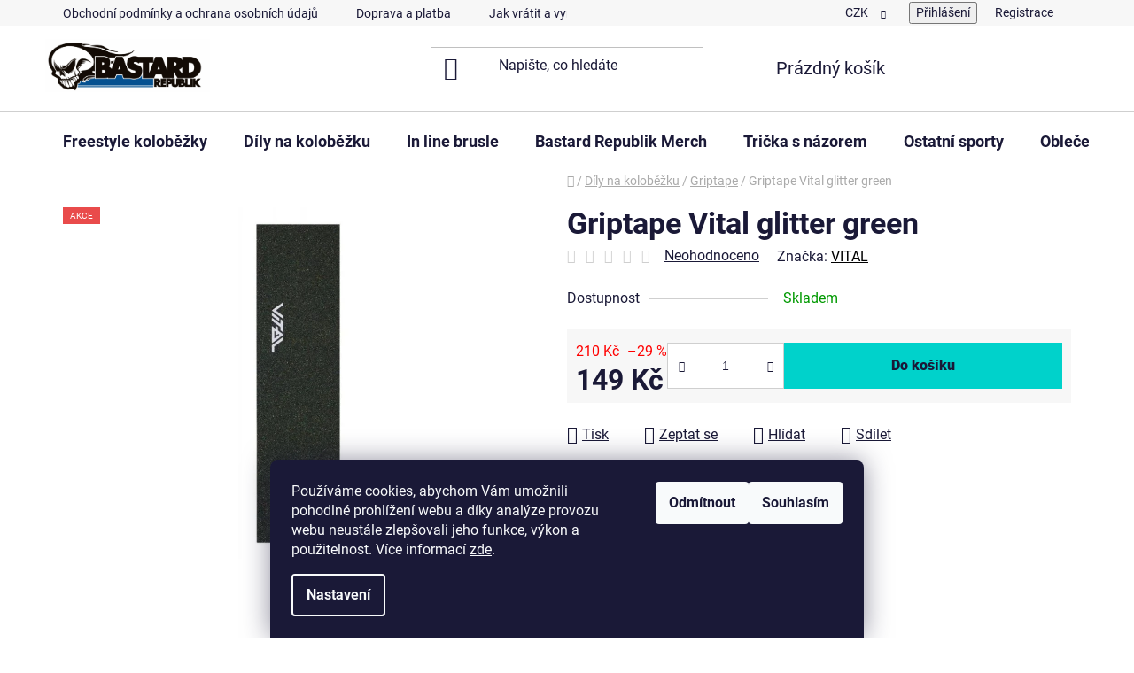

--- FILE ---
content_type: text/html; charset=utf-8
request_url: https://www.bastardrepublik.cz/griptape-na-kolobezku-vital-glitter-green/
body_size: 36408
content:
<!doctype html><html lang="cs" dir="ltr" class="header-background-light external-fonts-loaded"><head><meta charset="utf-8" /><meta name="viewport" content="width=device-width,initial-scale=1" /><title>Griptape Vital glitter green - Bastard Republik</title><link rel="preconnect" href="https://cdn.myshoptet.com" /><link rel="dns-prefetch" href="https://cdn.myshoptet.com" /><link rel="preload" href="https://cdn.myshoptet.com/prj/dist/master/cms/libs/jquery/jquery-1.11.3.min.js" as="script" /><link href="https://cdn.myshoptet.com/prj/dist/master/cms/templates/frontend_templates/shared/css/font-face/roboto.css" rel="stylesheet"><link href="https://cdn.myshoptet.com/prj/dist/master/shop/dist/font-shoptet-13.css.3c47e30adfa2e9e2683b.css" rel="stylesheet"><script>
dataLayer = [];
dataLayer.push({'shoptet' : {
    "pageId": 681,
    "pageType": "productDetail",
    "currency": "CZK",
    "currencyInfo": {
        "decimalSeparator": ",",
        "exchangeRate": 1,
        "priceDecimalPlaces": 2,
        "symbol": "K\u010d",
        "symbolLeft": 0,
        "thousandSeparator": " "
    },
    "language": "cs",
    "projectId": 461177,
    "product": {
        "id": 3561,
        "guid": "5c1eaf00-3e8f-11ed-b397-bc97e1a7448e",
        "hasVariants": false,
        "codes": [
            {
                "code": 3551
            }
        ],
        "code": "3551",
        "name": "Griptape Vital glitter green",
        "appendix": "",
        "weight": 0,
        "manufacturer": "VITAL",
        "manufacturerGuid": "1EF53342E86A682A9205DA0BA3DED3EE",
        "currentCategory": "D\u00edly na kolob\u011b\u017eku | Griptape",
        "currentCategoryGuid": "3bc2e045-d7b5-11e0-9a5c-feab5ed617ed",
        "defaultCategory": "D\u00edly na kolob\u011b\u017eku | Griptape",
        "defaultCategoryGuid": "3bc2e045-d7b5-11e0-9a5c-feab5ed617ed",
        "currency": "CZK",
        "priceWithVat": 149
    },
    "stocks": [
        {
            "id": "ext",
            "title": "Sklad",
            "isDeliveryPoint": 0,
            "visibleOnEshop": 1
        }
    ],
    "cartInfo": {
        "id": null,
        "freeShipping": false,
        "freeShippingFrom": 4000,
        "leftToFreeGift": {
            "formattedPrice": "0 K\u010d",
            "priceLeft": 0
        },
        "freeGift": false,
        "leftToFreeShipping": {
            "priceLeft": 4000,
            "dependOnRegion": 0,
            "formattedPrice": "4 000 K\u010d"
        },
        "discountCoupon": [],
        "getNoBillingShippingPrice": {
            "withoutVat": 0,
            "vat": 0,
            "withVat": 0
        },
        "cartItems": [],
        "taxMode": "ORDINARY"
    },
    "cart": [],
    "customer": {
        "priceRatio": 1,
        "priceListId": 1,
        "groupId": null,
        "registered": false,
        "mainAccount": false
    }
}});
dataLayer.push({'cookie_consent' : {
    "marketing": "denied",
    "analytics": "denied"
}});
document.addEventListener('DOMContentLoaded', function() {
    shoptet.consent.onAccept(function(agreements) {
        if (agreements.length == 0) {
            return;
        }
        dataLayer.push({
            'cookie_consent' : {
                'marketing' : (agreements.includes(shoptet.config.cookiesConsentOptPersonalisation)
                    ? 'granted' : 'denied'),
                'analytics': (agreements.includes(shoptet.config.cookiesConsentOptAnalytics)
                    ? 'granted' : 'denied')
            },
            'event': 'cookie_consent'
        });
    });
});
</script>

<!-- Google Tag Manager -->
<script>(function(w,d,s,l,i){w[l]=w[l]||[];w[l].push({'gtm.start':
new Date().getTime(),event:'gtm.js'});var f=d.getElementsByTagName(s)[0],
j=d.createElement(s),dl=l!='dataLayer'?'&l='+l:'';j.async=true;j.src=
'https://www.googletagmanager.com/gtm.js?id='+i+dl;f.parentNode.insertBefore(j,f);
})(window,document,'script','dataLayer','GTM-5HSHPN8');</script>
<!-- End Google Tag Manager -->

<meta property="og:type" content="website"><meta property="og:site_name" content="bastardrepublik.cz"><meta property="og:url" content="https://www.bastardrepublik.cz/griptape-na-kolobezku-vital-glitter-green/"><meta property="og:title" content="Griptape Vital glitter green - Bastard Republik"><meta name="author" content="Bastard Republik"><meta name="web_author" content="Shoptet.cz"><meta name="dcterms.rightsHolder" content="www.bastardrepublik.cz"><meta name="robots" content="index,follow"><meta property="og:image" content="https://cdn.myshoptet.com/usr/www.bastardrepublik.cz/user/shop/big/3561_griptape-vital-155x585mm-glitter-green.jpg?63333c25"><meta property="og:description" content="Super kvalitní griptape se skvělým designem."><meta name="description" content="Super kvalitní griptape se skvělým designem."><meta property="product:price:amount" content="149"><meta property="product:price:currency" content="CZK"><style>:root {--color-primary: #000000;--color-primary-h: 0;--color-primary-s: 0%;--color-primary-l: 0%;--color-primary-hover: #00d2cb;--color-primary-hover-h: 178;--color-primary-hover-s: 100%;--color-primary-hover-l: 41%;--color-secondary: #00d2cb;--color-secondary-h: 178;--color-secondary-s: 100%;--color-secondary-l: 41%;--color-secondary-hover: #cdffff;--color-secondary-hover-h: 180;--color-secondary-hover-s: 100%;--color-secondary-hover-l: 90%;--color-tertiary: #000000;--color-tertiary-h: 0;--color-tertiary-s: 0%;--color-tertiary-l: 0%;--color-tertiary-hover: #000000;--color-tertiary-hover-h: 0;--color-tertiary-hover-s: 0%;--color-tertiary-hover-l: 0%;--color-header-background: #ffffff;--template-font: "Roboto";--template-headings-font: "Roboto";--header-background-url: url("[data-uri]");--cookies-notice-background: #1A1937;--cookies-notice-color: #F8FAFB;--cookies-notice-button-hover: #f5f5f5;--cookies-notice-link-hover: #27263f;--templates-update-management-preview-mode-content: "Náhled aktualizací šablony je aktivní pro váš prohlížeč."}</style>
    
    <link href="https://cdn.myshoptet.com/prj/dist/master/shop/dist/main-13.less.96035efb4db1532b3cd7.css" rel="stylesheet" />
            <link href="https://cdn.myshoptet.com/prj/dist/master/shop/dist/mobile-header-v1-13.less.629f2f48911e67d0188c.css" rel="stylesheet" />
    
    <script>var shoptet = shoptet || {};</script>
    <script src="https://cdn.myshoptet.com/prj/dist/master/shop/dist/main-3g-header.js.05f199e7fd2450312de2.js"></script>
<!-- User include --><!-- project html code header -->
<link rel="apple-touch-icon" sizes="180x180" href="/user/documents/apple-touch-icon.png">
<link rel="icon" type="image/png" sizes="32x32" href="/user/documents/favicon-32x32.png">
<link rel="icon" type="image/png" sizes="16x16" href="/user/documents/favicon-16x16.png">
<link rel="manifest" href="/user/documents/site.webmanifest">
<link rel="mask-icon" href="/user/documents/safari-pinned-tab.svg" color="#5bbad5">
<link rel="shortcut icon" href="/user/documents/favicon.ico">
<meta name="msapplication-TileColor" content="#da532c">
<meta name="msapplication-config" content="/user/documents/browserconfig.xml">
<meta name="theme-color" content="#ffffff">
<meta name="facebook-domain-verification" content="r00x1c6b1kbs24oaa1bfpa99gd8u05" />

<style>
.product-appendix, .category-appendix{ color:red;}
.products-block .p-in-in a{
font-weight: bold;
font-size: 15px;}
.category-title {
    text-align: center;
    font-size: 50px;
}

.welcome h1{
 text-align: center;
    font-size: 50px;
}
.col-sm-6.col-lg-3 a{word-break: keep-all}
.content-inner h1{
 text-align: center;
    font-size: 50px;
}
p.p-desc {
word-break: break-word;
}
.flag.flag-discount {
background: red;
} 

.price-save
{ color: red;
}
.price-standard{ color: red;
}

.site-msg.information .text {
    padding-right: 55px;
    font-weight: bold;
}

</style>

<!--
<div id="promo-banner" class="promo-banner" role="region" aria-label="Soutěž - vyhraj komplet snů">
  <div class="promo-inner">
    <div class="promo-text">
      <strong class="promo-heading">Vyhraj komplet snů!</strong>
      <span class="promo-subtext">Stačí nakoupit nad <strong>500&nbsp;Kč</strong> do <strong>24.12.2025</strong> a budeš zařazen do soutěže!</span>
    </div>
    <div class="promo-cta">
      <a class="btn-cta" href="https://www.bastardrepublik.cz/blog/vyhraj-komplet-snu/">🔥 Více informací</a>
    </div>
    <button class="promo-close" aria-label="Zavřít oznámení">✕</button>
  </div>
</div>
 
<style>
  /* Reset drobných elementů v rámci banneru */
  #promo-banner{font-family: -apple-system,BlinkMacSystemFont,Segoe UI,Roboto,Helvetica,Arial,sans-serif}
 
  .promo-banner{
    position: sticky;
    top: 0;
    z-index: 99999;
    box-shadow: 0 4px 18px rgba(0,0,0,0.18);
    background: linear-gradient(90deg, #00d2cb 0%, #6200c9 100%);
    color: #ffffff;
    padding: 12px 16px;
  }
 
  .promo-inner{
    max-width: 1200px;
    margin: 0 auto;
    display: flex;
    flex-direction: row;
    align-items: center;
    justify-content: center;
    gap: 24px;
    position: relative;
  }
 
  .promo-text{
    display: flex;
    flex-direction: column;
    align-items: flex-start;
    gap: 4px;
    flex: 0 1 auto;
  }
 
  .promo-heading{
    font-size: 20px;
    font-weight: 700;
    line-height: 1.2;
  }
 
  .promo-subtext{
    font-size: 14px;
    line-height: 1.4;
    opacity: 0.95;
  }
 
  .promo-subtext strong{
    font-weight: 700;
  }
 
  .promo-cta{
    flex-shrink: 0;
  }
 
  .btn-cta{
    display: inline-block;
    padding: 11px 20px;
    border-radius: 10px;
    background: #ffffff;
    color: #000000;
    font-weight: 700;
    font-size: 15px;
    text-decoration: none;
    box-shadow: 0 6px 14px rgba(0,0,0,0.15);
    transition: transform .12s ease, box-shadow .12s ease;
    white-space: nowrap;
  }
 
  .btn-cta:active{transform: translateY(1px)}
  .btn-cta:hover{box-shadow: 0 10px 24px rgba(0,0,0,0.18)}
 
  .promo-close{
    position: absolute;
    right: 6px;
    top: 6px;
    background: transparent;
    border: none;
    color: rgba(255,255,255,0.95);
    font-size: 20px;
    cursor: pointer;
    padding: 6px 8px;
    line-height: 1;
    transition: opacity .2s ease;
  }
 
  .promo-close:hover{
    opacity: 0.7;
  }
 
  /* Mobile */
  @media (max-width: 700px){
    .promo-banner{
      padding: 10px 12px;
    }
 
    .promo-inner{
      flex-direction: column;
      align-items: stretch;
      gap: 10px;
      padding-right: 30px;
    }
 
    .promo-text{
      max-width: 100%;
      gap: 6px;
    }
 
    .promo-heading{
      font-size: 17px;
    }
 
    .promo-subtext{
      font-size: 13px;
    }
 
    .promo-cta{
      width: 100%;
    }
 
    .btn-cta{
      width: 100%;
      text-align: center;
      padding: 10px 14px;
      font-size: 14px;
    }
 
    .promo-close{
      right: 4px;
      top: 4px;
      font-size: 18px;
    }
  }
</style>
 
<script>
  (function(){
    try{
      var banner = document.getElementById('promo-banner');
      var closeBtn = document.querySelector('.promo-close');
      var key = 'promoBannerClosed_v1';
 
      // Pokud už uživatel zavřel banner v minulosti, skryjeme ho
      if(localStorage.getItem(key) === '1'){
        banner.style.display = 'none';
        return;
      }
 
      closeBtn.addEventListener('click', function(){
        try{ localStorage.setItem(key, '1'); }catch(e){}
        banner.style.display = 'none';
      });
 
      // přidáme drobnou animaci při načtení
      banner.style.opacity = 0;
      banner.style.transition = 'opacity 400ms ease';
      requestAnimationFrame(function(){ banner.style.opacity = 1; });
 
    }catch(e){console.error('Promo banner error', e)}
  })();
</script>
-->

<!-- /User include --><link rel="canonical" href="https://www.bastardrepublik.cz/griptape-na-kolobezku-vital-glitter-green/" />    <script>
        var _hwq = _hwq || [];
        _hwq.push(['setKey', '2EF1CD47B0560C8C6F94B04B2294AE5E']);
        _hwq.push(['setTopPos', '150']);
        _hwq.push(['showWidget', '22']);
        (function() {
            var ho = document.createElement('script');
            ho.src = 'https://cz.im9.cz/direct/i/gjs.php?n=wdgt&sak=2EF1CD47B0560C8C6F94B04B2294AE5E';
            var s = document.getElementsByTagName('script')[0]; s.parentNode.insertBefore(ho, s);
        })();
    </script>
<script>!function(){var t={9196:function(){!function(){var t=/\[object (Boolean|Number|String|Function|Array|Date|RegExp)\]/;function r(r){return null==r?String(r):(r=t.exec(Object.prototype.toString.call(Object(r))))?r[1].toLowerCase():"object"}function n(t,r){return Object.prototype.hasOwnProperty.call(Object(t),r)}function e(t){if(!t||"object"!=r(t)||t.nodeType||t==t.window)return!1;try{if(t.constructor&&!n(t,"constructor")&&!n(t.constructor.prototype,"isPrototypeOf"))return!1}catch(t){return!1}for(var e in t);return void 0===e||n(t,e)}function o(t,r,n){this.b=t,this.f=r||function(){},this.d=!1,this.a={},this.c=[],this.e=function(t){return{set:function(r,n){u(c(r,n),t.a)},get:function(r){return t.get(r)}}}(this),i(this,t,!n);var e=t.push,o=this;t.push=function(){var r=[].slice.call(arguments,0),n=e.apply(t,r);return i(o,r),n}}function i(t,n,o){for(t.c.push.apply(t.c,n);!1===t.d&&0<t.c.length;){if("array"==r(n=t.c.shift()))t:{var i=n,a=t.a;if("string"==r(i[0])){for(var f=i[0].split("."),s=f.pop(),p=(i=i.slice(1),0);p<f.length;p++){if(void 0===a[f[p]])break t;a=a[f[p]]}try{a[s].apply(a,i)}catch(t){}}}else if("function"==typeof n)try{n.call(t.e)}catch(t){}else{if(!e(n))continue;for(var l in n)u(c(l,n[l]),t.a)}o||(t.d=!0,t.f(t.a,n),t.d=!1)}}function c(t,r){for(var n={},e=n,o=t.split("."),i=0;i<o.length-1;i++)e=e[o[i]]={};return e[o[o.length-1]]=r,n}function u(t,o){for(var i in t)if(n(t,i)){var c=t[i];"array"==r(c)?("array"==r(o[i])||(o[i]=[]),u(c,o[i])):e(c)?(e(o[i])||(o[i]={}),u(c,o[i])):o[i]=c}}window.DataLayerHelper=o,o.prototype.get=function(t){var r=this.a;t=t.split(".");for(var n=0;n<t.length;n++){if(void 0===r[t[n]])return;r=r[t[n]]}return r},o.prototype.flatten=function(){this.b.splice(0,this.b.length),this.b[0]={},u(this.a,this.b[0])}}()}},r={};function n(e){var o=r[e];if(void 0!==o)return o.exports;var i=r[e]={exports:{}};return t[e](i,i.exports,n),i.exports}n.n=function(t){var r=t&&t.__esModule?function(){return t.default}:function(){return t};return n.d(r,{a:r}),r},n.d=function(t,r){for(var e in r)n.o(r,e)&&!n.o(t,e)&&Object.defineProperty(t,e,{enumerable:!0,get:r[e]})},n.o=function(t,r){return Object.prototype.hasOwnProperty.call(t,r)},function(){"use strict";n(9196)}()}();</script><style>/* custom background */@media (min-width: 992px) {body {background-position: top center;background-repeat: no-repeat;background-attachment: scroll;}}</style>    <!-- Global site tag (gtag.js) - Google Analytics -->
    <script async src="https://www.googletagmanager.com/gtag/js?id=G-DMRDFMBPXD"></script>
    <script>
        
        window.dataLayer = window.dataLayer || [];
        function gtag(){dataLayer.push(arguments);}
        

                    console.debug('default consent data');

            gtag('consent', 'default', {"ad_storage":"denied","analytics_storage":"denied","ad_user_data":"denied","ad_personalization":"denied","wait_for_update":500});
            dataLayer.push({
                'event': 'default_consent'
            });
        
        gtag('js', new Date());

                gtag('config', 'UA-210383263-1', { 'groups': "UA" });
        
                gtag('config', 'G-DMRDFMBPXD', {"groups":"GA4","send_page_view":false,"content_group":"productDetail","currency":"CZK","page_language":"cs"});
        
                gtag('config', 'AW-10792189333', {"allow_enhanced_conversions":true});
        
        
        
        
        
                    gtag('event', 'page_view', {"send_to":"GA4","page_language":"cs","content_group":"productDetail","currency":"CZK"});
        
                gtag('set', 'currency', 'CZK');

        gtag('event', 'view_item', {
            "send_to": "UA",
            "items": [
                {
                    "id": "3551",
                    "name": "Griptape Vital glitter green",
                    "category": "D\u00edly na kolob\u011b\u017eku \/ Griptape",
                                        "brand": "VITAL",
                                                            "price": 123.14
                }
            ]
        });
        
        
        
        
        
                    gtag('event', 'view_item', {"send_to":"GA4","page_language":"cs","content_group":"productDetail","value":123.14,"currency":"CZK","items":[{"item_id":"3551","item_name":"Griptape Vital glitter green","item_brand":"VITAL","item_category":"D\u00edly na kolob\u011b\u017eku","item_category2":"Griptape","price":123.14,"quantity":1,"index":0}]});
        
        
        
        
        
        
        
        document.addEventListener('DOMContentLoaded', function() {
            if (typeof shoptet.tracking !== 'undefined') {
                for (var id in shoptet.tracking.bannersList) {
                    gtag('event', 'view_promotion', {
                        "send_to": "UA",
                        "promotions": [
                            {
                                "id": shoptet.tracking.bannersList[id].id,
                                "name": shoptet.tracking.bannersList[id].name,
                                "position": shoptet.tracking.bannersList[id].position
                            }
                        ]
                    });
                }
            }

            shoptet.consent.onAccept(function(agreements) {
                if (agreements.length !== 0) {
                    console.debug('gtag consent accept');
                    var gtagConsentPayload =  {
                        'ad_storage': agreements.includes(shoptet.config.cookiesConsentOptPersonalisation)
                            ? 'granted' : 'denied',
                        'analytics_storage': agreements.includes(shoptet.config.cookiesConsentOptAnalytics)
                            ? 'granted' : 'denied',
                                                                                                'ad_user_data': agreements.includes(shoptet.config.cookiesConsentOptPersonalisation)
                            ? 'granted' : 'denied',
                        'ad_personalization': agreements.includes(shoptet.config.cookiesConsentOptPersonalisation)
                            ? 'granted' : 'denied',
                        };
                    console.debug('update consent data', gtagConsentPayload);
                    gtag('consent', 'update', gtagConsentPayload);
                    dataLayer.push(
                        { 'event': 'update_consent' }
                    );
                }
            });
        });
    </script>
<script>
    (function(t, r, a, c, k, i, n, g) { t['ROIDataObject'] = k;
    t[k]=t[k]||function(){ (t[k].q=t[k].q||[]).push(arguments) },t[k].c=i;n=r.createElement(a),
    g=r.getElementsByTagName(a)[0];n.async=1;n.src=c;g.parentNode.insertBefore(n,g)
    })(window, document, 'script', '//www.heureka.cz/ocm/sdk.js?source=shoptet&version=2&page=product_detail', 'heureka', 'cz');

    heureka('set_user_consent', 0);
</script>
</head><body class="desktop id-681 in-griptape template-13 type-product type-detail one-column-body columns-3 smart-labels-active ums_forms_redesign--off ums_a11y_category_page--on ums_discussion_rating_forms--off ums_flags_display_unification--on ums_a11y_login--on mobile-header-version-1"><noscript>
    <style>
        #header {
            padding-top: 0;
            position: relative !important;
            top: 0;
        }
        .header-navigation {
            position: relative !important;
        }
        .overall-wrapper {
            margin: 0 !important;
        }
        body:not(.ready) {
            visibility: visible !important;
        }
    </style>
    <div class="no-javascript">
        <div class="no-javascript__title">Musíte změnit nastavení vašeho prohlížeče</div>
        <div class="no-javascript__text">Podívejte se na: <a href="https://www.google.com/support/bin/answer.py?answer=23852">Jak povolit JavaScript ve vašem prohlížeči</a>.</div>
        <div class="no-javascript__text">Pokud používáte software na blokování reklam, může být nutné povolit JavaScript z této stránky.</div>
        <div class="no-javascript__text">Děkujeme.</div>
    </div>
</noscript>

        <div id="fb-root"></div>
        <script>
            window.fbAsyncInit = function() {
                FB.init({
//                    appId            : 'your-app-id',
                    autoLogAppEvents : true,
                    xfbml            : true,
                    version          : 'v19.0'
                });
            };
        </script>
        <script async defer crossorigin="anonymous" src="https://connect.facebook.net/cs_CZ/sdk.js"></script>
<!-- Google Tag Manager (noscript) -->
<noscript><iframe src="https://www.googletagmanager.com/ns.html?id=GTM-5HSHPN8"
height="0" width="0" style="display:none;visibility:hidden"></iframe></noscript>
<!-- End Google Tag Manager (noscript) -->

    <div class="siteCookies siteCookies--bottom siteCookies--dark js-siteCookies" role="dialog" data-testid="cookiesPopup" data-nosnippet>
        <div class="siteCookies__form">
            <div class="siteCookies__content">
                <div class="siteCookies__text">
                    Používáme cookies, abychom Vám umožnili pohodlné prohlížení webu a díky analýze provozu webu neustále zlepšovali jeho funkce, výkon a použitelnost. Více informací <a href="/obchodni-podminky/" target="_blank" rel="noopener noreferrer" title="zde">zde</a>.
                </div>
                <p class="siteCookies__links">
                    <button class="siteCookies__link js-cookies-settings" aria-label="Nastavení cookies" data-testid="cookiesSettings">Nastavení</button>
                </p>
            </div>
            <div class="siteCookies__buttonWrap">
                                    <button class="siteCookies__button js-cookiesConsentSubmit" value="reject" aria-label="Odmítnout cookies" data-testid="buttonCookiesReject">Odmítnout</button>
                                <button class="siteCookies__button js-cookiesConsentSubmit" value="all" aria-label="Přijmout cookies" data-testid="buttonCookiesAccept">Souhlasím</button>
            </div>
        </div>
        <script>
            document.addEventListener("DOMContentLoaded", () => {
                const siteCookies = document.querySelector('.js-siteCookies');
                document.addEventListener("scroll", shoptet.common.throttle(() => {
                    const st = document.documentElement.scrollTop;
                    if (st > 1) {
                        siteCookies.classList.add('siteCookies--scrolled');
                    } else {
                        siteCookies.classList.remove('siteCookies--scrolled');
                    }
                }, 100));
            });
        </script>
    </div>
<a href="#content" class="skip-link sr-only">Přejít na obsah</a><div class="overall-wrapper"><div class="user-action"><div class="container">
    <div class="user-action-in">
                    <div id="login" class="user-action-login popup-widget login-widget" role="dialog" aria-labelledby="loginHeading">
        <div class="popup-widget-inner">
                            <h2 id="loginHeading">Přihlášení k vašemu účtu</h2><div id="customerLogin"><form action="/action/Customer/Login/" method="post" id="formLoginIncluded" class="csrf-enabled formLogin" data-testid="formLogin"><input type="hidden" name="referer" value="" /><div class="form-group"><div class="input-wrapper email js-validated-element-wrapper no-label"><input type="email" name="email" class="form-control" autofocus placeholder="E-mailová adresa (např. jan@novak.cz)" data-testid="inputEmail" autocomplete="email" required /></div></div><div class="form-group"><div class="input-wrapper password js-validated-element-wrapper no-label"><input type="password" name="password" class="form-control" placeholder="Heslo" data-testid="inputPassword" autocomplete="current-password" required /><span class="no-display">Nemůžete vyplnit toto pole</span><input type="text" name="surname" value="" class="no-display" /></div></div><div class="form-group"><div class="login-wrapper"><button type="submit" class="btn btn-secondary btn-text btn-login" data-testid="buttonSubmit">Přihlásit se</button><div class="password-helper"><a href="/registrace/" data-testid="signup" rel="nofollow">Nová registrace</a><a href="/klient/zapomenute-heslo/" rel="nofollow">Zapomenuté heslo</a></div></div></div></form>
</div>                    </div>
    </div>

                <div id="cart-widget" class="user-action-cart popup-widget cart-widget loader-wrapper" data-testid="popupCartWidget" role="dialog" aria-hidden="true">
            <div class="popup-widget-inner cart-widget-inner place-cart-here">
                <div class="loader-overlay">
                    <div class="loader"></div>
                </div>
            </div>
        </div>
    </div>
</div>
</div><div class="top-navigation-bar" data-testid="topNavigationBar">

    <div class="container">

                            <div class="top-navigation-menu">
                <ul class="top-navigation-bar-menu">
                                            <li class="top-navigation-menu-item-39">
                            <a href="/obchodni-podminky/" title="Obchodní podmínky a ochrana osobních údajů">Obchodní podmínky a ochrana osobních údajů</a>
                        </li>
                                            <li class="top-navigation-menu-item-2099">
                            <a href="/doprava-a-platba/" title="Doprava a platba">Doprava a platba</a>
                        </li>
                                            <li class="top-navigation-menu-item-1647">
                            <a href="/jak-vymenit-zbozi/" title="Jak vrátit a vyměnit zboží">Jak vrátit a vyměnit zboží</a>
                        </li>
                                            <li class="top-navigation-menu-item-1011">
                            <a href="/reklamacni-rad/" title="Reklamační řád">Reklamační řád</a>
                        </li>
                                            <li class="top-navigation-menu-item-900">
                            <a href="/cookies/" title="Cookies" target="blank">Cookies</a>
                        </li>
                                            <li class="top-navigation-menu-item-763">
                            <a href="/kontakty/" title="Kontakty">Kontakty</a>
                        </li>
                                            <li class="top-navigation-menu-item-804">
                            <a href="/napiste-nam-2/" title="Napiště nám">Napiště nám</a>
                        </li>
                                            <li class="top-navigation-menu-item-1374">
                            <a href="/blog/" title="Novinky z Bastardu!">Novinky z Bastardu!</a>
                        </li>
                                            <li class="top-navigation-menu-item-1696">
                            <a href="/dokumenty_ke_stazeni/" title="Dokumenty ke stažení">Dokumenty ke stažení</a>
                        </li>
                                    </ul>
                <div class="top-navigation-menu-trigger">Více</div>
                <ul class="top-navigation-bar-menu-helper"></ul>
            </div>
        
        <div class="top-navigation-tools">
                <div class="dropdown">
        <span>Ceny v:</span>
        <button id="topNavigationDropdown" type="button" data-toggle="dropdown" aria-haspopup="true" aria-expanded="false">
            CZK
            <span class="caret"></span>
        </button>
        <ul class="dropdown-menu" aria-labelledby="topNavigationDropdown"><li><a href="/action/Currency/changeCurrency/?currencyCode=CZK" rel="nofollow">CZK</a></li><li><a href="/action/Currency/changeCurrency/?currencyCode=EUR" rel="nofollow">EUR</a></li></ul>
    </div>
            <button class="top-nav-button top-nav-button-login toggle-window" type="button" data-target="login" aria-haspopup="dialog" aria-controls="login" aria-expanded="false" data-testid="signin"><span>Přihlášení</span></button>
    <a href="/registrace/" class="top-nav-button top-nav-button-register" data-testid="headerSignup">Registrace</a>
        </div>

    </div>

</div>
<header id="header">
        <div class="header-top">
            <div class="container navigation-wrapper header-top-wrapper">
                <div class="site-name"><a href="/" data-testid="linkWebsiteLogo"><img src="https://cdn.myshoptet.com/usr/www.bastardrepublik.cz/user/logos/bastard_logo-min.png" alt="Bastard Republik" fetchpriority="low" /></a></div>                <div class="search" itemscope itemtype="https://schema.org/WebSite">
                    <meta itemprop="headline" content="Griptape"/><meta itemprop="url" content="https://www.bastardrepublik.cz"/><meta itemprop="text" content="Super kvalitní griptape se skvělým designem."/>                    <form action="/action/ProductSearch/prepareString/" method="post"
    id="formSearchForm" class="search-form compact-form js-search-main"
    itemprop="potentialAction" itemscope itemtype="https://schema.org/SearchAction" data-testid="searchForm">
    <fieldset>
        <meta itemprop="target"
            content="https://www.bastardrepublik.cz/vyhledavani/?string={string}"/>
        <input type="hidden" name="language" value="cs"/>
        
            
    <span class="search-input-icon" aria-hidden="true"></span>

<input
    type="search"
    name="string"
        class="query-input form-control search-input js-search-input"
    placeholder="Napište, co hledáte"
    autocomplete="off"
    required
    itemprop="query-input"
    aria-label="Vyhledávání"
    data-testid="searchInput"
>
            <button type="submit" class="btn btn-default search-button" data-testid="searchBtn">Hledat</button>
        
    </fieldset>
</form>
                </div>
                <div class="navigation-buttons">
                    <a href="#" class="toggle-window" data-target="search" data-testid="linkSearchIcon"><span class="sr-only">Hledat</span></a>
                        
    <a href="/kosik/" class="btn btn-icon toggle-window cart-count" data-target="cart" data-hover="true" data-redirect="true" data-testid="headerCart" rel="nofollow" aria-haspopup="dialog" aria-expanded="false" aria-controls="cart-widget">
        
                <span class="sr-only">Nákupní košík</span>
        
            <span class="cart-price visible-lg-inline-block" data-testid="headerCartPrice">
                                    Prázdný košík                            </span>
        
    
            </a>
                    <a href="#" class="toggle-window" data-target="navigation" data-testid="hamburgerMenu"></a>
                </div>
            </div>
        </div>
        <div class="header-bottom">
            <div class="container navigation-wrapper header-bottom-wrapper js-navigation-container">
                <nav id="navigation" aria-label="Hlavní menu" data-collapsible="true"><div class="navigation-in menu"><ul class="menu-level-1" role="menubar" data-testid="headerMenuItems"><li class="menu-item-674 ext" role="none"><a href="/kolobezky-freestyle/" data-testid="headerMenuItem" role="menuitem" aria-haspopup="true" aria-expanded="false"><b>Freestyle koloběžky</b><span class="submenu-arrow"></span></a><ul class="menu-level-2" aria-label="Freestyle koloběžky" tabindex="-1" role="menu"><li class="menu-item-1326" role="none"><a href="/zacatecnici-freestyle-kolobezky/" class="menu-image" data-testid="headerMenuItem" tabindex="-1" aria-hidden="true"><img src="data:image/svg+xml,%3Csvg%20width%3D%22140%22%20height%3D%22100%22%20xmlns%3D%22http%3A%2F%2Fwww.w3.org%2F2000%2Fsvg%22%3E%3C%2Fsvg%3E" alt="" aria-hidden="true" width="140" height="100"  data-src="https://cdn.myshoptet.com/usr/www.bastardrepublik.cz/user/categories/thumb/zacatecnik.jpg" fetchpriority="low" /></a><div><a href="/zacatecnici-freestyle-kolobezky/" data-testid="headerMenuItem" role="menuitem"><span>ZAČÁTEČNÍK</span></a>
                        </div></li><li class="menu-item-1332" role="none"><a href="/mirne-pokrocile-kolobezky/" class="menu-image" data-testid="headerMenuItem" tabindex="-1" aria-hidden="true"><img src="data:image/svg+xml,%3Csvg%20width%3D%22140%22%20height%3D%22100%22%20xmlns%3D%22http%3A%2F%2Fwww.w3.org%2F2000%2Fsvg%22%3E%3C%2Fsvg%3E" alt="" aria-hidden="true" width="140" height="100"  data-src="https://cdn.myshoptet.com/usr/www.bastardrepublik.cz/user/categories/thumb/mirne-pokrocil__.jpg" fetchpriority="low" /></a><div><a href="/mirne-pokrocile-kolobezky/" data-testid="headerMenuItem" role="menuitem"><span>MÍRNĚ POKROČILÝ</span></a>
                        </div></li><li class="menu-item-1335" role="none"><a href="/pokrocile-freestyle-kolobezky/" class="menu-image" data-testid="headerMenuItem" tabindex="-1" aria-hidden="true"><img src="data:image/svg+xml,%3Csvg%20width%3D%22140%22%20height%3D%22100%22%20xmlns%3D%22http%3A%2F%2Fwww.w3.org%2F2000%2Fsvg%22%3E%3C%2Fsvg%3E" alt="" aria-hidden="true" width="140" height="100"  data-src="https://cdn.myshoptet.com/usr/www.bastardrepublik.cz/user/categories/thumb/pokrocily.jpg" fetchpriority="low" /></a><div><a href="/pokrocile-freestyle-kolobezky/" data-testid="headerMenuItem" role="menuitem"><span>POKROČILÝ</span></a>
                        </div></li><li class="menu-item-1803" role="none"><a href="/detskekolobezky/" class="menu-image" data-testid="headerMenuItem" tabindex="-1" aria-hidden="true"><img src="data:image/svg+xml,%3Csvg%20width%3D%22140%22%20height%3D%22100%22%20xmlns%3D%22http%3A%2F%2Fwww.w3.org%2F2000%2Fsvg%22%3E%3C%2Fsvg%3E" alt="" aria-hidden="true" width="140" height="100"  data-src="https://cdn.myshoptet.com/usr/www.bastardrepublik.cz/user/categories/thumb/narozeniny_jezdci_stori__ka_(1).png" fetchpriority="low" /></a><div><a href="/detskekolobezky/" data-testid="headerMenuItem" role="menuitem"><span>Dětské koloběžky</span></a>
                        </div></li><li class="menu-item-1278" role="none"><a href="/tramp-kolobezky/" class="menu-image" data-testid="headerMenuItem" tabindex="-1" aria-hidden="true"><img src="data:image/svg+xml,%3Csvg%20width%3D%22140%22%20height%3D%22100%22%20xmlns%3D%22http%3A%2F%2Fwww.w3.org%2F2000%2Fsvg%22%3E%3C%2Fsvg%3E" alt="" aria-hidden="true" width="140" height="100"  data-src="https://cdn.myshoptet.com/usr/www.bastardrepublik.cz/user/categories/thumb/indo-x70-trampoline-scooter-ia.jpg" fetchpriority="low" /></a><div><a href="/tramp-kolobezky/" data-testid="headerMenuItem" role="menuitem"><span>Koloběžky na trampolínu</span></a>
                        </div></li><li class="menu-item-1281 has-third-level" role="none"><a href="/snow-scooty/" class="menu-image" data-testid="headerMenuItem" tabindex="-1" aria-hidden="true"><img src="data:image/svg+xml,%3Csvg%20width%3D%22140%22%20height%3D%22100%22%20xmlns%3D%22http%3A%2F%2Fwww.w3.org%2F2000%2Fsvg%22%3E%3C%2Fsvg%3E" alt="" aria-hidden="true" width="140" height="100"  data-src="https://cdn.myshoptet.com/usr/www.bastardrepublik.cz/user/categories/thumb/3975-2_eretic-snowscoot-slope-7c.jpg" fetchpriority="low" /></a><div><a href="/snow-scooty/" data-testid="headerMenuItem" role="menuitem"><span>Koloběžky na sníh</span></a>
                                                    <ul class="menu-level-3" role="menu">
                                                                    <li class="menu-item-1242" role="none">
                                        <a href="/eretic-snowscoot/" data-testid="headerMenuItem" role="menuitem">
                                            ERETIC</a>,                                    </li>
                                                                    <li class="menu-item-2042" role="none">
                                        <a href="/snowscoot-kolobezky-nkd/" data-testid="headerMenuItem" role="menuitem">
                                            NKD</a>,                                    </li>
                                                                    <li class="menu-item-2153" role="none">
                                        <a href="/snowscoot-kolobezky-story/" data-testid="headerMenuItem" role="menuitem">
                                            STORY</a>                                    </li>
                                                            </ul>
                        </div></li><li class="menu-item-1287 has-third-level" role="none"><a href="/dirt-kolobezky/" class="menu-image" data-testid="headerMenuItem" tabindex="-1" aria-hidden="true"><img src="data:image/svg+xml,%3Csvg%20width%3D%22140%22%20height%3D%22100%22%20xmlns%3D%22http%3A%2F%2Fwww.w3.org%2F2000%2Fsvg%22%3E%3C%2Fsvg%3E" alt="" aria-hidden="true" width="140" height="100"  data-src="https://cdn.myshoptet.com/usr/www.bastardrepublik.cz/user/categories/thumb/longway-chimera-dirt-scooter-1x.jpg" fetchpriority="low" /></a><div><a href="/dirt-kolobezky/" data-testid="headerMenuItem" role="menuitem"><span>Dirt koloběžky</span></a>
                                                    <ul class="menu-level-3" role="menu">
                                                                    <li class="menu-item-1593" role="none">
                                        <a href="/longway-dirt/" data-testid="headerMenuItem" role="menuitem">
                                            LONGWAY</a>,                                    </li>
                                                                    <li class="menu-item-2045" role="none">
                                        <a href="/dirt-kolobezky-nkd/" data-testid="headerMenuItem" role="menuitem">
                                            NKD</a>,                                    </li>
                                                                    <li class="menu-item-2120" role="none">
                                        <a href="/dirt-kolobezky-story/" data-testid="headerMenuItem" role="menuitem">
                                            STORY</a>                                    </li>
                                                            </ul>
                        </div></li><li class="menu-item-2054" role="none"><a href="/city-kolobezky/" class="menu-image" data-testid="headerMenuItem" tabindex="-1" aria-hidden="true"><img src="data:image/svg+xml,%3Csvg%20width%3D%22140%22%20height%3D%22100%22%20xmlns%3D%22http%3A%2F%2Fwww.w3.org%2F2000%2Fsvg%22%3E%3C%2Fsvg%3E" alt="" aria-hidden="true" width="140" height="100"  data-src="https://cdn.myshoptet.com/usr/www.bastardrepublik.cz/user/categories/thumb/story_go_kick_scooter_appelsin_mynte_1_53302.jpg" fetchpriority="low" /></a><div><a href="/city-kolobezky/" data-testid="headerMenuItem" role="menuitem"><span>CITY Koloběžky</span></a>
                        </div></li><li class="menu-item-2150" role="none"><a href="/freestyle-kolobezky-acta/" class="menu-image" data-testid="headerMenuItem" tabindex="-1" aria-hidden="true"><img src="data:image/svg+xml,%3Csvg%20width%3D%22140%22%20height%3D%22100%22%20xmlns%3D%22http%3A%2F%2Fwww.w3.org%2F2000%2Fsvg%22%3E%3C%2Fsvg%3E" alt="" aria-hidden="true" width="140" height="100"  data-src="https://cdn.myshoptet.com/usr/www.bastardrepublik.cz/user/categories/thumb/acta-icon.png" fetchpriority="low" /></a><div><a href="/freestyle-kolobezky-acta/" data-testid="headerMenuItem" role="menuitem"><span>ACTA</span></a>
                        </div></li><li class="menu-item-1946" role="none"><a href="/freestyle-kolobezky-aztek/" class="menu-image" data-testid="headerMenuItem" tabindex="-1" aria-hidden="true"><img src="data:image/svg+xml,%3Csvg%20width%3D%22140%22%20height%3D%22100%22%20xmlns%3D%22http%3A%2F%2Fwww.w3.org%2F2000%2Fsvg%22%3E%3C%2Fsvg%3E" alt="" aria-hidden="true" width="140" height="100"  data-src="https://cdn.myshoptet.com/usr/www.bastardrepublik.cz/user/categories/thumb/male.png" fetchpriority="low" /></a><div><a href="/freestyle-kolobezky-aztek/" data-testid="headerMenuItem" role="menuitem"><span>AZTEK</span></a>
                        </div></li><li class="menu-item-1035" role="none"><a href="/antics-freestyle-kolobezky/" class="menu-image" data-testid="headerMenuItem" tabindex="-1" aria-hidden="true"><img src="data:image/svg+xml,%3Csvg%20width%3D%22140%22%20height%3D%22100%22%20xmlns%3D%22http%3A%2F%2Fwww.w3.org%2F2000%2Fsvg%22%3E%3C%2Fsvg%3E" alt="" aria-hidden="true" width="140" height="100"  data-src="https://cdn.myshoptet.com/usr/www.bastardrepublik.cz/user/categories/thumb/antics.png" fetchpriority="low" /></a><div><a href="/antics-freestyle-kolobezky/" data-testid="headerMenuItem" role="menuitem"><span>ANTICS</span></a>
                        </div></li><li class="menu-item-1146" role="none"><a href="/blunt-kolobezky/" class="menu-image" data-testid="headerMenuItem" tabindex="-1" aria-hidden="true"><img src="data:image/svg+xml,%3Csvg%20width%3D%22140%22%20height%3D%22100%22%20xmlns%3D%22http%3A%2F%2Fwww.w3.org%2F2000%2Fsvg%22%3E%3C%2Fsvg%3E" alt="" aria-hidden="true" width="140" height="100"  data-src="https://cdn.myshoptet.com/usr/www.bastardrepublik.cz/user/categories/thumb/blunt.jpg" fetchpriority="low" /></a><div><a href="/blunt-kolobezky/" data-testid="headerMenuItem" role="menuitem"><span>BLUNT</span></a>
                        </div></li><li class="menu-item-1044 has-third-level" role="none"><a href="/core-freestyle-kolobezky/" class="menu-image" data-testid="headerMenuItem" tabindex="-1" aria-hidden="true"><img src="data:image/svg+xml,%3Csvg%20width%3D%22140%22%20height%3D%22100%22%20xmlns%3D%22http%3A%2F%2Fwww.w3.org%2F2000%2Fsvg%22%3E%3C%2Fsvg%3E" alt="" aria-hidden="true" width="140" height="100"  data-src="https://cdn.myshoptet.com/usr/www.bastardrepublik.cz/user/categories/thumb/corelogo-1-1.png" fetchpriority="low" /></a><div><a href="/core-freestyle-kolobezky/" data-testid="headerMenuItem" role="menuitem"><span>CORE</span></a>
                                                    <ul class="menu-level-3" role="menu">
                                                                    <li class="menu-item-2126" role="none">
                                        <a href="/cb1/" data-testid="headerMenuItem" role="menuitem">
                                            CB1</a>,                                    </li>
                                                                    <li class="menu-item-1755" role="none">
                                        <a href="/core-cd1/" data-testid="headerMenuItem" role="menuitem">
                                            CD1</a>,                                    </li>
                                                                    <li class="menu-item-2144" role="none">
                                        <a href="/cg-1/" data-testid="headerMenuItem" role="menuitem">
                                            CG 1</a>,                                    </li>
                                                                    <li class="menu-item-1758" role="none">
                                        <a href="/core-cl1/" data-testid="headerMenuItem" role="menuitem">
                                            CL1</a>,                                    </li>
                                                                    <li class="menu-item-1761" role="none">
                                        <a href="/core-sl1/" data-testid="headerMenuItem" role="menuitem">
                                            SL1</a>,                                    </li>
                                                                    <li class="menu-item-1764" role="none">
                                        <a href="/core-sl2/" data-testid="headerMenuItem" role="menuitem">
                                            SL2</a>,                                    </li>
                                                                    <li class="menu-item-2123" role="none">
                                        <a href="/sl3/" data-testid="headerMenuItem" role="menuitem">
                                            SL3</a>,                                    </li>
                                                                    <li class="menu-item-1767" role="none">
                                        <a href="/core-st3/" data-testid="headerMenuItem" role="menuitem">
                                            ST3</a>                                    </li>
                                                            </ul>
                        </div></li><li class="menu-item-2010" role="none"><a href="/freestyle-kolobezky-crisp/" class="menu-image" data-testid="headerMenuItem" tabindex="-1" aria-hidden="true"><img src="data:image/svg+xml,%3Csvg%20width%3D%22140%22%20height%3D%22100%22%20xmlns%3D%22http%3A%2F%2Fwww.w3.org%2F2000%2Fsvg%22%3E%3C%2Fsvg%3E" alt="" aria-hidden="true" width="140" height="100"  data-src="https://cdn.myshoptet.com/usr/www.bastardrepublik.cz/user/categories/thumb/crisp2.png" fetchpriority="low" /></a><div><a href="/freestyle-kolobezky-crisp/" data-testid="headerMenuItem" role="menuitem"><span>CRISP</span></a>
                        </div></li><li class="menu-item-1047 has-third-level" role="none"><a href="/ethic-freestyle-kolobezky/" class="menu-image" data-testid="headerMenuItem" tabindex="-1" aria-hidden="true"><img src="data:image/svg+xml,%3Csvg%20width%3D%22140%22%20height%3D%22100%22%20xmlns%3D%22http%3A%2F%2Fwww.w3.org%2F2000%2Fsvg%22%3E%3C%2Fsvg%3E" alt="" aria-hidden="true" width="140" height="100"  data-src="https://cdn.myshoptet.com/usr/www.bastardrepublik.cz/user/categories/thumb/ethi-dtc.png" fetchpriority="low" /></a><div><a href="/ethic-freestyle-kolobezky/" data-testid="headerMenuItem" role="menuitem"><span>ETHIC</span></a>
                                                    <ul class="menu-level-3" role="menu">
                                                                    <li class="menu-item-1889" role="none">
                                        <a href="/erawan-kolobezky/" data-testid="headerMenuItem" role="menuitem">
                                            ERAWAN V2</a>,                                    </li>
                                                                    <li class="menu-item-1886" role="none">
                                        <a href="/pandora-kolobezka/" data-testid="headerMenuItem" role="menuitem">
                                            PANDORA</a>                                    </li>
                                                            </ul>
                        </div></li><li class="menu-item-1974" role="none"><a href="/freestyle-kolobezky-grit/" class="menu-image" data-testid="headerMenuItem" tabindex="-1" aria-hidden="true"><img src="data:image/svg+xml,%3Csvg%20width%3D%22140%22%20height%3D%22100%22%20xmlns%3D%22http%3A%2F%2Fwww.w3.org%2F2000%2Fsvg%22%3E%3C%2Fsvg%3E" alt="" aria-hidden="true" width="140" height="100"  data-src="https://cdn.myshoptet.com/usr/www.bastardrepublik.cz/user/categories/thumb/grit.png" fetchpriority="low" /></a><div><a href="/freestyle-kolobezky-grit/" data-testid="headerMenuItem" role="menuitem"><span>GRIT</span></a>
                        </div></li><li class="menu-item-1815" role="none"><a href="/freestyle-kolobezka-jp-scooters/" class="menu-image" data-testid="headerMenuItem" tabindex="-1" aria-hidden="true"><img src="data:image/svg+xml,%3Csvg%20width%3D%22140%22%20height%3D%22100%22%20xmlns%3D%22http%3A%2F%2Fwww.w3.org%2F2000%2Fsvg%22%3E%3C%2Fsvg%3E" alt="" aria-hidden="true" width="140" height="100"  data-src="https://cdn.myshoptet.com/usr/www.bastardrepublik.cz/user/categories/thumb/jp_scooters_web.jpg" fetchpriority="low" /></a><div><a href="/freestyle-kolobezka-jp-scooters/" data-testid="headerMenuItem" role="menuitem"><span>JP SCOOTERS</span></a>
                        </div></li><li class="menu-item-1059" role="none"><a href="/longway-freestyle-kolobezky/" class="menu-image" data-testid="headerMenuItem" tabindex="-1" aria-hidden="true"><img src="data:image/svg+xml,%3Csvg%20width%3D%22140%22%20height%3D%22100%22%20xmlns%3D%22http%3A%2F%2Fwww.w3.org%2F2000%2Fsvg%22%3E%3C%2Fsvg%3E" alt="" aria-hidden="true" width="140" height="100"  data-src="https://cdn.myshoptet.com/usr/www.bastardrepublik.cz/user/categories/thumb/longway.jpg" fetchpriority="low" /></a><div><a href="/longway-freestyle-kolobezky/" data-testid="headerMenuItem" role="menuitem"><span>LONGWAY</span></a>
                        </div></li><li class="menu-item-1065" role="none"><a href="/lucky-freestyle-kolobezky/" class="menu-image" data-testid="headerMenuItem" tabindex="-1" aria-hidden="true"><img src="data:image/svg+xml,%3Csvg%20width%3D%22140%22%20height%3D%22100%22%20xmlns%3D%22http%3A%2F%2Fwww.w3.org%2F2000%2Fsvg%22%3E%3C%2Fsvg%3E" alt="" aria-hidden="true" width="140" height="100"  data-src="https://cdn.myshoptet.com/usr/www.bastardrepublik.cz/user/categories/thumb/lucky-scooters.jpg" fetchpriority="low" /></a><div><a href="/lucky-freestyle-kolobezky/" data-testid="headerMenuItem" role="menuitem"><span>LUCKY</span></a>
                        </div></li><li class="menu-item-1068" role="none"><a href="/mgp-freestyle-kolobezky/" class="menu-image" data-testid="headerMenuItem" tabindex="-1" aria-hidden="true"><img src="data:image/svg+xml,%3Csvg%20width%3D%22140%22%20height%3D%22100%22%20xmlns%3D%22http%3A%2F%2Fwww.w3.org%2F2000%2Fsvg%22%3E%3C%2Fsvg%3E" alt="" aria-hidden="true" width="140" height="100"  data-src="https://cdn.myshoptet.com/usr/www.bastardrepublik.cz/user/categories/thumb/mgp.jpg" fetchpriority="low" /></a><div><a href="/mgp-freestyle-kolobezky/" data-testid="headerMenuItem" role="menuitem"><span>MGP</span></a>
                        </div></li><li class="menu-item-1071" role="none"><a href="/native-freestyle-kolobezky/" class="menu-image" data-testid="headerMenuItem" tabindex="-1" aria-hidden="true"><img src="data:image/svg+xml,%3Csvg%20width%3D%22140%22%20height%3D%22100%22%20xmlns%3D%22http%3A%2F%2Fwww.w3.org%2F2000%2Fsvg%22%3E%3C%2Fsvg%3E" alt="" aria-hidden="true" width="140" height="100"  data-src="https://cdn.myshoptet.com/usr/www.bastardrepublik.cz/user/categories/thumb/native-logo.jpg" fetchpriority="low" /></a><div><a href="/native-freestyle-kolobezky/" data-testid="headerMenuItem" role="menuitem"><span>NATIVE</span></a>
                        </div></li><li class="menu-item-1726 has-third-level" role="none"><a href="/freestyle-kolobezky-nkd/" class="menu-image" data-testid="headerMenuItem" tabindex="-1" aria-hidden="true"><img src="data:image/svg+xml,%3Csvg%20width%3D%22140%22%20height%3D%22100%22%20xmlns%3D%22http%3A%2F%2Fwww.w3.org%2F2000%2Fsvg%22%3E%3C%2Fsvg%3E" alt="" aria-hidden="true" width="140" height="100"  data-src="https://cdn.myshoptet.com/usr/www.bastardrepublik.cz/user/categories/thumb/logo_nkd_male.jpg" fetchpriority="low" /></a><div><a href="/freestyle-kolobezky-nkd/" data-testid="headerMenuItem" role="menuitem"><span>NKD</span></a>
                                                    <ul class="menu-level-3" role="menu">
                                                                    <li class="menu-item-1782" role="none">
                                        <a href="/extreme-nkd/" data-testid="headerMenuItem" role="menuitem">
                                            EXTREME</a>,                                    </li>
                                                                    <li class="menu-item-2111" role="none">
                                        <a href="/fuel/" data-testid="headerMenuItem" role="menuitem">
                                            FUEL</a>,                                    </li>
                                                                    <li class="menu-item-1785" role="none">
                                        <a href="/gas-nkd/" data-testid="headerMenuItem" role="menuitem">
                                            GAS</a>,                                    </li>
                                                                    <li class="menu-item-2105" role="none">
                                        <a href="/goat/" data-testid="headerMenuItem" role="menuitem">
                                            GOAT</a>,                                    </li>
                                                                    <li class="menu-item-2117" role="none">
                                        <a href="/idc/" data-testid="headerMenuItem" role="menuitem">
                                            IDC</a>,                                    </li>
                                                                    <li class="menu-item-2036" role="none">
                                        <a href="/mono/" data-testid="headerMenuItem" role="menuitem">
                                            MONO</a>,                                    </li>
                                                                    <li class="menu-item-1776" role="none">
                                        <a href="/next-generation/" data-testid="headerMenuItem" role="menuitem">
                                            NEXT GENERATION</a>,                                    </li>
                                                                    <li class="menu-item-1788" role="none">
                                        <a href="/nitro-nkd/" data-testid="headerMenuItem" role="menuitem">
                                            NITRO</a>,                                    </li>
                                                                    <li class="menu-item-2039" role="none">
                                        <a href="/park/" data-testid="headerMenuItem" role="menuitem">
                                            PARK</a>,                                    </li>
                                                                    <li class="menu-item-1773" role="none">
                                        <a href="/rally-v4/" data-testid="headerMenuItem" role="menuitem">
                                            RALLY V4</a>,                                    </li>
                                                                    <li class="menu-item-2108" role="none">
                                        <a href="/rizz/" data-testid="headerMenuItem" role="menuitem">
                                            RIZZ</a>,                                    </li>
                                                                    <li class="menu-item-1779" role="none">
                                        <a href="/team-nkd/" data-testid="headerMenuItem" role="menuitem">
                                            TEAM</a>,                                    </li>
                                                                    <li class="menu-item-1812" role="none">
                                        <a href="/ufo-nkd/" data-testid="headerMenuItem" role="menuitem">
                                            UFO</a>,                                    </li>
                                                                    <li class="menu-item-2114" role="none">
                                        <a href="/yeet/" data-testid="headerMenuItem" role="menuitem">
                                            YEET</a>                                    </li>
                                                            </ul>
                        </div></li><li class="menu-item-1074" role="none"><a href="/north-freestyle-kolobezky/" class="menu-image" data-testid="headerMenuItem" tabindex="-1" aria-hidden="true"><img src="data:image/svg+xml,%3Csvg%20width%3D%22140%22%20height%3D%22100%22%20xmlns%3D%22http%3A%2F%2Fwww.w3.org%2F2000%2Fsvg%22%3E%3C%2Fsvg%3E" alt="" aria-hidden="true" width="140" height="100"  data-src="https://cdn.myshoptet.com/usr/www.bastardrepublik.cz/user/categories/thumb/north-scooters.jpg" fetchpriority="low" /></a><div><a href="/north-freestyle-kolobezky/" data-testid="headerMenuItem" role="menuitem"><span>NORTH SCOOTERS</span></a>
                        </div></li><li class="menu-item-2147" role="none"><a href="/freestyle-kolobezky-panda/" class="menu-image" data-testid="headerMenuItem" tabindex="-1" aria-hidden="true"><img src="data:image/svg+xml,%3Csvg%20width%3D%22140%22%20height%3D%22100%22%20xmlns%3D%22http%3A%2F%2Fwww.w3.org%2F2000%2Fsvg%22%3E%3C%2Fsvg%3E" alt="" aria-hidden="true" width="140" height="100"  data-src="https://cdn.myshoptet.com/usr/www.bastardrepublik.cz/user/categories/thumb/panda.png" fetchpriority="low" /></a><div><a href="/freestyle-kolobezky-panda/" data-testid="headerMenuItem" role="menuitem"><span>PANDA</span></a>
                        </div></li><li class="menu-item-1362" role="none"><a href="/prey-kolobezky/" class="menu-image" data-testid="headerMenuItem" tabindex="-1" aria-hidden="true"><img src="data:image/svg+xml,%3Csvg%20width%3D%22140%22%20height%3D%22100%22%20xmlns%3D%22http%3A%2F%2Fwww.w3.org%2F2000%2Fsvg%22%3E%3C%2Fsvg%3E" alt="" aria-hidden="true" width="140" height="100"  data-src="https://cdn.myshoptet.com/usr/www.bastardrepublik.cz/user/categories/thumb/prey.png" fetchpriority="low" /></a><div><a href="/prey-kolobezky/" data-testid="headerMenuItem" role="menuitem"><span>PREY</span></a>
                        </div></li><li class="menu-item-1077" role="none"><a href="/revolution-freestyle-kolobezky/" class="menu-image" data-testid="headerMenuItem" tabindex="-1" aria-hidden="true"><img src="data:image/svg+xml,%3Csvg%20width%3D%22140%22%20height%3D%22100%22%20xmlns%3D%22http%3A%2F%2Fwww.w3.org%2F2000%2Fsvg%22%3E%3C%2Fsvg%3E" alt="" aria-hidden="true" width="140" height="100"  data-src="https://cdn.myshoptet.com/usr/www.bastardrepublik.cz/user/categories/thumb/revolution-supply.jpg" fetchpriority="low" /></a><div><a href="/revolution-freestyle-kolobezky/" data-testid="headerMenuItem" role="menuitem"><span>REVOLUTION</span></a>
                        </div></li><li class="menu-item-1080" role="none"><a href="/root-freestyle-kolobezky/" class="menu-image" data-testid="headerMenuItem" tabindex="-1" aria-hidden="true"><img src="data:image/svg+xml,%3Csvg%20width%3D%22140%22%20height%3D%22100%22%20xmlns%3D%22http%3A%2F%2Fwww.w3.org%2F2000%2Fsvg%22%3E%3C%2Fsvg%3E" alt="" aria-hidden="true" width="140" height="100"  data-src="https://cdn.myshoptet.com/usr/www.bastardrepublik.cz/user/categories/thumb/rootindustries.jpg" fetchpriority="low" /></a><div><a href="/root-freestyle-kolobezky/" data-testid="headerMenuItem" role="menuitem"><span>ROOT INDUSTRIES</span></a>
                        </div></li><li class="menu-item-1794 has-third-level" role="none"><a href="/freestyle-klobezky-story/" class="menu-image" data-testid="headerMenuItem" tabindex="-1" aria-hidden="true"><img src="data:image/svg+xml,%3Csvg%20width%3D%22140%22%20height%3D%22100%22%20xmlns%3D%22http%3A%2F%2Fwww.w3.org%2F2000%2Fsvg%22%3E%3C%2Fsvg%3E" alt="" aria-hidden="true" width="140" height="100"  data-src="https://cdn.myshoptet.com/usr/www.bastardrepublik.cz/user/categories/thumb/2019-story-logo-hvid-1536x2941.jpg" fetchpriority="low" /></a><div><a href="/freestyle-klobezky-story/" data-testid="headerMenuItem" role="menuitem"><span>STORY</span></a>
                                                    <ul class="menu-level-3" role="menu">
                                                                    <li class="menu-item-2135" role="none">
                                        <a href="/beast/" data-testid="headerMenuItem" role="menuitem">
                                            BEAST</a>,                                    </li>
                                                                    <li class="menu-item-2138" role="none">
                                        <a href="/diablo-kolobezky/" data-testid="headerMenuItem" role="menuitem">
                                            DIABLO</a>,                                    </li>
                                                                    <li class="menu-item-2141" role="none">
                                        <a href="/high-roller/" data-testid="headerMenuItem" role="menuitem">
                                            HIGH ROLLER</a>                                    </li>
                                                            </ul>
                        </div></li><li class="menu-item-1083" role="none"><a href="/striker-freestyle-kolobezky/" class="menu-image" data-testid="headerMenuItem" tabindex="-1" aria-hidden="true"><img src="data:image/svg+xml,%3Csvg%20width%3D%22140%22%20height%3D%22100%22%20xmlns%3D%22http%3A%2F%2Fwww.w3.org%2F2000%2Fsvg%22%3E%3C%2Fsvg%3E" alt="" aria-hidden="true" width="140" height="100"  data-src="https://cdn.myshoptet.com/usr/www.bastardrepublik.cz/user/categories/thumb/striker-logo.png" fetchpriority="low" /></a><div><a href="/striker-freestyle-kolobezky/" data-testid="headerMenuItem" role="menuitem"><span>STRIKER</span></a>
                        </div></li><li class="menu-item-1086" role="none"><a href="/tilt-freestyle-kolobezky/" class="menu-image" data-testid="headerMenuItem" tabindex="-1" aria-hidden="true"><img src="data:image/svg+xml,%3Csvg%20width%3D%22140%22%20height%3D%22100%22%20xmlns%3D%22http%3A%2F%2Fwww.w3.org%2F2000%2Fsvg%22%3E%3C%2Fsvg%3E" alt="" aria-hidden="true" width="140" height="100"  data-src="https://cdn.myshoptet.com/usr/www.bastardrepublik.cz/user/categories/thumb/tilt.png" fetchpriority="low" /></a><div><a href="/tilt-freestyle-kolobezky/" data-testid="headerMenuItem" role="menuitem"><span>TILT</span></a>
                        </div></li><li class="menu-item-1089" role="none"><a href="/triad-freestyle-kolobezky/" class="menu-image" data-testid="headerMenuItem" tabindex="-1" aria-hidden="true"><img src="data:image/svg+xml,%3Csvg%20width%3D%22140%22%20height%3D%22100%22%20xmlns%3D%22http%3A%2F%2Fwww.w3.org%2F2000%2Fsvg%22%3E%3C%2Fsvg%3E" alt="" aria-hidden="true" width="140" height="100"  data-src="https://cdn.myshoptet.com/usr/www.bastardrepublik.cz/user/categories/thumb/triad.jpg" fetchpriority="low" /></a><div><a href="/triad-freestyle-kolobezky/" data-testid="headerMenuItem" role="menuitem"><span>TRIAD</span></a>
                        </div></li><li class="menu-item-2078 has-third-level" role="none"><a href="/freestyle-kolobezky-union/" class="menu-image" data-testid="headerMenuItem" tabindex="-1" aria-hidden="true"><img src="data:image/svg+xml,%3Csvg%20width%3D%22140%22%20height%3D%22100%22%20xmlns%3D%22http%3A%2F%2Fwww.w3.org%2F2000%2Fsvg%22%3E%3C%2Fsvg%3E" alt="" aria-hidden="true" width="140" height="100"  data-src="https://cdn.myshoptet.com/usr/www.bastardrepublik.cz/user/categories/thumb/union-1-09-09.png" fetchpriority="low" /></a><div><a href="/freestyle-kolobezky-union/" data-testid="headerMenuItem" role="menuitem"><span>UNION</span></a>
                                                    <ul class="menu-level-3" role="menu">
                                                                    <li class="menu-item-2081" role="none">
                                        <a href="/aero-kolobezka/" data-testid="headerMenuItem" role="menuitem">
                                            AERO</a>,                                    </li>
                                                                    <li class="menu-item-2084" role="none">
                                        <a href="/dot-kolobezky/" data-testid="headerMenuItem" role="menuitem">
                                            DOT</a>                                    </li>
                                                            </ul>
                        </div></li></ul></li>
<li class="menu-item-828 ext" role="none"><a href="/dily-pro-freestyle-kolobezky/" data-testid="headerMenuItem" role="menuitem" aria-haspopup="true" aria-expanded="false"><b>Díly na koloběžku</b><span class="submenu-arrow"></span></a><ul class="menu-level-2" aria-label="Díly na koloběžku" tabindex="-1" role="menu"><li class="menu-item-736 has-third-level" role="none"><a href="/kolecka-pro-freestyle-kolobezky/" class="menu-image" data-testid="headerMenuItem" tabindex="-1" aria-hidden="true"><img src="data:image/svg+xml,%3Csvg%20width%3D%22140%22%20height%3D%22100%22%20xmlns%3D%22http%3A%2F%2Fwww.w3.org%2F2000%2Fsvg%22%3E%3C%2Fsvg%3E" alt="" aria-hidden="true" width="140" height="100"  data-src="https://cdn.myshoptet.com/usr/www.bastardrepublik.cz/user/categories/thumb/1620-1_river-rapid-signature-pro-scooter-wheels-2-pack-4r.jpg" fetchpriority="low" /></a><div><a href="/kolecka-pro-freestyle-kolobezky/" data-testid="headerMenuItem" role="menuitem"><span>Kolečka</span></a>
                                                    <ul class="menu-level-3" role="menu">
                                                                    <li class="menu-item-1356" role="none">
                                        <a href="/blunt-kolecka/" data-testid="headerMenuItem" role="menuitem">
                                            BLUNT</a>,                                    </li>
                                                                    <li class="menu-item-1095" role="none">
                                        <a href="/core-kolecka/" data-testid="headerMenuItem" role="menuitem">
                                            CORE</a>,                                    </li>
                                                                    <li class="menu-item-1678" role="none">
                                        <a href="/ethic-kolecka/" data-testid="headerMenuItem" role="menuitem">
                                            ETHIC</a>,                                    </li>
                                                                    <li class="menu-item-1101" role="none">
                                        <a href="/longway-kolecka/" data-testid="headerMenuItem" role="menuitem">
                                            LONGWAY</a>,                                    </li>
                                                                    <li class="menu-item-1107" role="none">
                                        <a href="/lucky-kolecka/" data-testid="headerMenuItem" role="menuitem">
                                            LUCKY</a>,                                    </li>
                                                                    <li class="menu-item-1110" role="none">
                                        <a href="/native-kolecka/" data-testid="headerMenuItem" role="menuitem">
                                            NATIVE</a>,                                    </li>
                                                                    <li class="menu-item-1980" role="none">
                                        <a href="/kolecka-north-scooters/" data-testid="headerMenuItem" role="menuitem">
                                            NORTH</a>,                                    </li>
                                                                    <li class="menu-item-1732" role="none">
                                        <a href="/kolecka-nkd/" data-testid="headerMenuItem" role="menuitem">
                                            NKD</a>,                                    </li>
                                                                    <li class="menu-item-1116" role="none">
                                        <a href="/oath-kolecka/" data-testid="headerMenuItem" role="menuitem">
                                            OATH</a>,                                    </li>
                                                                    <li class="menu-item-1113" role="none">
                                        <a href="/panda-kolecka/" data-testid="headerMenuItem" role="menuitem">
                                            PANDA</a>,                                    </li>
                                                                    <li class="menu-item-1365" role="none">
                                        <a href="/prey-kolecka/" data-testid="headerMenuItem" role="menuitem">
                                            PREY</a>,                                    </li>
                                                                    <li class="menu-item-1119" role="none">
                                        <a href="/proto-kolecka/" data-testid="headerMenuItem" role="menuitem">
                                            PROTO</a>,                                    </li>
                                                                    <li class="menu-item-1122" role="none">
                                        <a href="/revolution-kolecka/" data-testid="headerMenuItem" role="menuitem">
                                            REVOLUTION</a>,                                    </li>
                                                                    <li class="menu-item-1128" role="none">
                                        <a href="/river-kolecka/" data-testid="headerMenuItem" role="menuitem">
                                            RIVER</a>,                                    </li>
                                                                    <li class="menu-item-1131" role="none">
                                        <a href="/root-kolecka/" data-testid="headerMenuItem" role="menuitem">
                                            ROOT</a>,                                    </li>
                                                                    <li class="menu-item-1269" role="none">
                                        <a href="/slamm-kolecka/" data-testid="headerMenuItem" role="menuitem">
                                            SLAMM</a>,                                    </li>
                                                                    <li class="menu-item-1809" role="none">
                                        <a href="/kolecka-story/" data-testid="headerMenuItem" role="menuitem">
                                            STORY</a>,                                    </li>
                                                                    <li class="menu-item-1134" role="none">
                                        <a href="/striker-kolecka/" data-testid="headerMenuItem" role="menuitem">
                                            STRIKER</a>,                                    </li>
                                                                    <li class="menu-item-1137" role="none">
                                        <a href="/tilt-kolecka/" data-testid="headerMenuItem" role="menuitem">
                                            TILT</a>,                                    </li>
                                                                    <li class="menu-item-1143" role="none">
                                        <a href="/trynyty-kolecka/" data-testid="headerMenuItem" role="menuitem">
                                            TRYNYTY</a>,                                    </li>
                                                                    <li class="menu-item-1690" role="none">
                                        <a href="/kolecka-union/" data-testid="headerMenuItem" role="menuitem">
                                            UNION</a>,                                    </li>
                                                                    <li class="menu-item-1587" role="none">
                                        <a href="/vinyl-kolecka/" data-testid="headerMenuItem" role="menuitem">
                                            VINYL</a>,                                    </li>
                                                                    <li class="menu-item-1687" role="none">
                                        <a href="/kolecka-versatyl/" data-testid="headerMenuItem" role="menuitem">
                                            VERSATYL</a>                                    </li>
                                                            </ul>
                        </div></li><li class="menu-item-733 has-third-level" role="none"><a href="/desky/" class="menu-image" data-testid="headerMenuItem" tabindex="-1" aria-hidden="true"><img src="data:image/svg+xml,%3Csvg%20width%3D%22140%22%20height%3D%22100%22%20xmlns%3D%22http%3A%2F%2Fwww.w3.org%2F2000%2Fsvg%22%3E%3C%2Fsvg%3E" alt="" aria-hidden="true" width="140" height="100"  data-src="https://cdn.myshoptet.com/usr/www.bastardrepublik.cz/user/categories/thumb/tilt-theory-3-brain-drain-pro-scooter-deck-tv.jpg" fetchpriority="low" /></a><div><a href="/desky/" data-testid="headerMenuItem" role="menuitem"><span>Desky</span></a>
                                                    <ul class="menu-level-3" role="menu">
                                                                    <li class="menu-item-1449" role="none">
                                        <a href="/parkove-desky/" data-testid="headerMenuItem" role="menuitem">
                                            PARK DESKY</a>,                                    </li>
                                                                    <li class="menu-item-1446" role="none">
                                        <a href="/street-desky/" data-testid="headerMenuItem" role="menuitem">
                                            STREET DESKY</a>,                                    </li>
                                                                    <li class="menu-item-1371" role="none">
                                        <a href="/apex-desky/" data-testid="headerMenuItem" role="menuitem">
                                            APEX</a>,                                    </li>
                                                                    <li class="menu-item-1455" role="none">
                                        <a href="/core-desky/" data-testid="headerMenuItem" role="menuitem">
                                            CORE</a>,                                    </li>
                                                                    <li class="menu-item-1161" role="none">
                                        <a href="/ethic-desky/" data-testid="headerMenuItem" role="menuitem">
                                            ETHIC</a>,                                    </li>
                                                                    <li class="menu-item-1818" role="none">
                                        <a href="/desky-jp-scooters/" data-testid="headerMenuItem" role="menuitem">
                                            JP SCOOTERS</a>,                                    </li>
                                                                    <li class="menu-item-1164" role="none">
                                        <a href="/desky-longway/" data-testid="headerMenuItem" role="menuitem">
                                            LONGWAY</a>,                                    </li>
                                                                    <li class="menu-item-1167" role="none">
                                        <a href="/lucky-desky/" data-testid="headerMenuItem" role="menuitem">
                                            LUCKY</a>,                                    </li>
                                                                    <li class="menu-item-1170" role="none">
                                        <a href="/native-desky/" data-testid="headerMenuItem" role="menuitem">
                                            NATIVE</a>,                                    </li>
                                                                    <li class="menu-item-1741" role="none">
                                        <a href="/desky-nkd/" data-testid="headerMenuItem" role="menuitem">
                                            NKD</a>,                                    </li>
                                                                    <li class="menu-item-1173" role="none">
                                        <a href="/north-desky/" data-testid="headerMenuItem" role="menuitem">
                                            NORTH SCOOTERS</a>,                                    </li>
                                                                    <li class="menu-item-1176" role="none">
                                        <a href="/root-desky/" data-testid="headerMenuItem" role="menuitem">
                                            ROOT</a>,                                    </li>
                                                                    <li class="menu-item-1657" role="none">
                                        <a href="/desky-striker/" data-testid="headerMenuItem" role="menuitem">
                                            STRIKER</a>,                                    </li>
                                                                    <li class="menu-item-1179" role="none">
                                        <a href="/tilt-desky/" data-testid="headerMenuItem" role="menuitem">
                                            TILT</a>,                                    </li>
                                                                    <li class="menu-item-1182" role="none">
                                        <a href="/triad-desky/" data-testid="headerMenuItem" role="menuitem">
                                            TRIAD</a>,                                    </li>
                                                                    <li class="menu-item-1693" role="none">
                                        <a href="/desky-union/" data-testid="headerMenuItem" role="menuitem">
                                            UNION</a>,                                    </li>
                                                                    <li class="menu-item-1185" role="none">
                                        <a href="/urbanartt-desky/" data-testid="headerMenuItem" role="menuitem">
                                            URBANARTT</a>                                    </li>
                                                            </ul>
                        </div></li><li class="menu-item-680 has-third-level" role="none"><a href="/riditka/" class="menu-image" data-testid="headerMenuItem" tabindex="-1" aria-hidden="true"><img src="data:image/svg+xml,%3Csvg%20width%3D%22140%22%20height%3D%22100%22%20xmlns%3D%22http%3A%2F%2Fwww.w3.org%2F2000%2Fsvg%22%3E%3C%2Fsvg%3E" alt="" aria-hidden="true" width="140" height="100"  data-src="https://cdn.myshoptet.com/usr/www.bastardrepublik.cz/user/categories/thumb/2001-2_ethic-dtc-pro-scooter-bar-720-mm-tenacity-black-1-1.jpg" fetchpriority="low" /></a><div><a href="/riditka/" data-testid="headerMenuItem" role="menuitem"><span>Řídítka</span></a>
                                                    <ul class="menu-level-3" role="menu">
                                                                    <li class="menu-item-1293" role="none">
                                        <a href="/blunt-riditka/" data-testid="headerMenuItem" role="menuitem">
                                            BLUNT</a>,                                    </li>
                                                                    <li class="menu-item-1296" role="none">
                                        <a href="/core-riditka/" data-testid="headerMenuItem" role="menuitem">
                                            CORE</a>,                                    </li>
                                                                    <li class="menu-item-1299" role="none">
                                        <a href="/ethic-riditka/" data-testid="headerMenuItem" role="menuitem">
                                            ETHIC</a>,                                    </li>
                                                                    <li class="menu-item-1302" role="none">
                                        <a href="/longway-riditka/" data-testid="headerMenuItem" role="menuitem">
                                            LONGWAY</a>,                                    </li>
                                                                    <li class="menu-item-1305" role="none">
                                        <a href="/native-riditka/" data-testid="headerMenuItem" role="menuitem">
                                            NATIVE</a>,                                    </li>
                                                                    <li class="menu-item-1744" role="none">
                                        <a href="/riditka-nkd/" data-testid="headerMenuItem" role="menuitem">
                                            NKD</a>,                                    </li>
                                                                    <li class="menu-item-2030" role="none">
                                        <a href="/riditka-prey/" data-testid="headerMenuItem" role="menuitem">
                                            PREY</a>,                                    </li>
                                                                    <li class="menu-item-1350" role="none">
                                        <a href="/proto-riditka/" data-testid="headerMenuItem" role="menuitem">
                                            PROTO</a>,                                    </li>
                                                                    <li class="menu-item-2013" role="none">
                                        <a href="/riditka-root/" data-testid="headerMenuItem" role="menuitem">
                                            ROOT INDUSTRIES</a>,                                    </li>
                                                                    <li class="menu-item-1308" role="none">
                                        <a href="/striker-riditka/" data-testid="headerMenuItem" role="menuitem">
                                            STRIKER</a>,                                    </li>
                                                                    <li class="menu-item-1311" role="none">
                                        <a href="/tilt-riditka/" data-testid="headerMenuItem" role="menuitem">
                                            TILT</a>,                                    </li>
                                                                    <li class="menu-item-1314" role="none">
                                        <a href="/triad-riditka/" data-testid="headerMenuItem" role="menuitem">
                                            TRIAD</a>,                                    </li>
                                                                    <li class="menu-item-1317" role="none">
                                        <a href="/trynyty-riditka/" data-testid="headerMenuItem" role="menuitem">
                                            TRYNYTY</a>,                                    </li>
                                                                    <li class="menu-item-1320" role="none">
                                        <a href="/urbanartt-riditka/" data-testid="headerMenuItem" role="menuitem">
                                            URBANARTT</a>,                                    </li>
                                                                    <li class="menu-item-1833" role="none">
                                        <a href="/riditka-union/" data-testid="headerMenuItem" role="menuitem">
                                            UNION</a>                                    </li>
                                                            </ul>
                        </div></li><li class="menu-item-706 has-third-level" role="none"><a href="/vidlice/" class="menu-image" data-testid="headerMenuItem" tabindex="-1" aria-hidden="true"><img src="data:image/svg+xml,%3Csvg%20width%3D%22140%22%20height%3D%22100%22%20xmlns%3D%22http%3A%2F%2Fwww.w3.org%2F2000%2Fsvg%22%3E%3C%2Fsvg%3E" alt="" aria-hidden="true" width="140" height="100"  data-src="https://cdn.myshoptet.com/usr/www.bastardrepublik.cz/user/categories/thumb/apex-quantum-lite-pro-scooter-fork-6g.jpg" fetchpriority="low" /></a><div><a href="/vidlice/" data-testid="headerMenuItem" role="menuitem"><span>Vidlice</span></a>
                                                    <ul class="menu-level-3" role="menu">
                                                                    <li class="menu-item-1539" role="none">
                                        <a href="/apex-vidlice/" data-testid="headerMenuItem" role="menuitem">
                                            APEX</a>,                                    </li>
                                                                    <li class="menu-item-1542" role="none">
                                        <a href="/core-vidlice/" data-testid="headerMenuItem" role="menuitem">
                                            CORE</a>,                                    </li>
                                                                    <li class="menu-item-1545" role="none">
                                        <a href="/ethic-vidlice/" data-testid="headerMenuItem" role="menuitem">
                                            ETHIC</a>,                                    </li>
                                                                    <li class="menu-item-1548" role="none">
                                        <a href="/longway-vidlice/" data-testid="headerMenuItem" role="menuitem">
                                            LONGWAY</a>,                                    </li>
                                                                    <li class="menu-item-1551" role="none">
                                        <a href="/native-vidlice/" data-testid="headerMenuItem" role="menuitem">
                                            NATIVE</a>,                                    </li>
                                                                    <li class="menu-item-1738" role="none">
                                        <a href="/vidlice-nkd/" data-testid="headerMenuItem" role="menuitem">
                                            NKD</a>,                                    </li>
                                                                    <li class="menu-item-1554" role="none">
                                        <a href="/oath-vidlice/" data-testid="headerMenuItem" role="menuitem">
                                            OATH</a>,                                    </li>
                                                                    <li class="menu-item-2027" role="none">
                                        <a href="/vidlice-prime/" data-testid="headerMenuItem" role="menuitem">
                                            PRIME</a>,                                    </li>
                                                                    <li class="menu-item-1557" role="none">
                                        <a href="/root-vidlice/" data-testid="headerMenuItem" role="menuitem">
                                            ROOT</a>,                                    </li>
                                                                    <li class="menu-item-1560" role="none">
                                        <a href="/striker-vidlice/" data-testid="headerMenuItem" role="menuitem">
                                            STRIKER</a>,                                    </li>
                                                                    <li class="menu-item-1563" role="none">
                                        <a href="/tilt-vidlice/" data-testid="headerMenuItem" role="menuitem">
                                            TILT</a>,                                    </li>
                                                                    <li class="menu-item-1566" role="none">
                                        <a href="/trynyty-vidlice/" data-testid="headerMenuItem" role="menuitem">
                                            TRYNYTY</a>,                                    </li>
                                                                    <li class="menu-item-1569" role="none">
                                        <a href="/urbanartt-vidlice/" data-testid="headerMenuItem" role="menuitem">
                                            URBANARTT</a>                                    </li>
                                                            </ul>
                        </div></li><li class="menu-item-739 has-third-level" role="none"><a href="/gripy/" class="menu-image" data-testid="headerMenuItem" tabindex="-1" aria-hidden="true"><img src="data:image/svg+xml,%3Csvg%20width%3D%22140%22%20height%3D%22100%22%20xmlns%3D%22http%3A%2F%2Fwww.w3.org%2F2000%2Fsvg%22%3E%3C%2Fsvg%3E" alt="" aria-hidden="true" width="140" height="100"  data-src="https://cdn.myshoptet.com/usr/www.bastardrepublik.cz/user/categories/thumb/353_489_stolen-hive-superstick-flangless-grips-gang-green.jpg" fetchpriority="low" /></a><div><a href="/gripy/" data-testid="headerMenuItem" role="menuitem"><span>Gripy</span></a>
                                                    <ul class="menu-level-3" role="menu">
                                                                    <li class="menu-item-1467" role="none">
                                        <a href="/antics-gripy/" data-testid="headerMenuItem" role="menuitem">
                                            ANTICS</a>,                                    </li>
                                                                    <li class="menu-item-1949" role="none">
                                        <a href="/gripy-aztek/" data-testid="headerMenuItem" role="menuitem">
                                            AZTEK</a>,                                    </li>
                                                                    <li class="menu-item-1470" role="none">
                                        <a href="/blunt-gripy/" data-testid="headerMenuItem" role="menuitem">
                                            BLUNT</a>,                                    </li>
                                                                    <li class="menu-item-1473" role="none">
                                        <a href="/colony-gripy/" data-testid="headerMenuItem" role="menuitem">
                                            COLONY</a>,                                    </li>
                                                                    <li class="menu-item-1476" role="none">
                                        <a href="/core-gripy/" data-testid="headerMenuItem" role="menuitem">
                                            CORE</a>,                                    </li>
                                                                    <li class="menu-item-1482" role="none">
                                        <a href="/demolition-gripy/" data-testid="headerMenuItem" role="menuitem">
                                            DEMOLITION</a>,                                    </li>
                                                                    <li class="menu-item-1485" role="none">
                                        <a href="/division-gripy/" data-testid="headerMenuItem" role="menuitem">
                                            DIVISION</a>,                                    </li>
                                                                    <li class="menu-item-1488" role="none">
                                        <a href="/ethic-gripy/" data-testid="headerMenuItem" role="menuitem">
                                            ETHIC</a>,                                    </li>
                                                                    <li class="menu-item-1964" role="none">
                                        <a href="/gripy-jp-scooters/" data-testid="headerMenuItem" role="menuitem">
                                            JP SCOOTERS</a>,                                    </li>
                                                                    <li class="menu-item-1491" role="none">
                                        <a href="/longway-gripy/" data-testid="headerMenuItem" role="menuitem">
                                            LONGWAY</a>,                                    </li>
                                                                    <li class="menu-item-1494" role="none">
                                        <a href="/lucky-gripy/" data-testid="headerMenuItem" role="menuitem">
                                            LUCKY</a>,                                    </li>
                                                                    <li class="menu-item-1500" role="none">
                                        <a href="/native-gripy/" data-testid="headerMenuItem" role="menuitem">
                                            NATIVE</a>,                                    </li>
                                                                    <li class="menu-item-1720" role="none">
                                        <a href="/nkd-gripy/" data-testid="headerMenuItem" role="menuitem">
                                            NKD</a>,                                    </li>
                                                                    <li class="menu-item-1581" role="none">
                                        <a href="/north-gripy/" data-testid="headerMenuItem" role="menuitem">
                                            NORTH</a>,                                    </li>
                                                                    <li class="menu-item-1503" role="none">
                                        <a href="/oath-gripy/" data-testid="headerMenuItem" role="menuitem">
                                            OATH</a>,                                    </li>
                                                                    <li class="menu-item-1506" role="none">
                                        <a href="/odi-gripy/" data-testid="headerMenuItem" role="menuitem">
                                            ODI</a>,                                    </li>
                                                                    <li class="menu-item-1806" role="none">
                                        <a href="/gripy-odyssey/" data-testid="headerMenuItem" role="menuitem">
                                            ODDYSEY</a>,                                    </li>
                                                                    <li class="menu-item-1509" role="none">
                                        <a href="/prey-gripy/" data-testid="headerMenuItem" role="menuitem">
                                            PREY</a>,                                    </li>
                                                                    <li class="menu-item-2021" role="none">
                                        <a href="/gripy-prime/" data-testid="headerMenuItem" role="menuitem">
                                            PRIME</a>,                                    </li>
                                                                    <li class="menu-item-1512" role="none">
                                        <a href="/root-industries-gripy/" data-testid="headerMenuItem" role="menuitem">
                                            ROOT</a>,                                    </li>
                                                                    <li class="menu-item-1515" role="none">
                                        <a href="/salt-gripy/" data-testid="headerMenuItem" role="menuitem">
                                            SALT</a>,                                    </li>
                                                                    <li class="menu-item-1518" role="none">
                                        <a href="/stolen-gripy/" data-testid="headerMenuItem" role="menuitem">
                                            STOLEN</a>,                                    </li>
                                                                    <li class="menu-item-1521" role="none">
                                        <a href="/striker-gripy/" data-testid="headerMenuItem" role="menuitem">
                                            STRIKER</a>,                                    </li>
                                                                    <li class="menu-item-1663" role="none">
                                        <a href="/gripy-trynyty/" data-testid="headerMenuItem" role="menuitem">
                                            TRYNYTY</a>,                                    </li>
                                                                    <li class="menu-item-1524" role="none">
                                        <a href="/tilt-gripy/" data-testid="headerMenuItem" role="menuitem">
                                            TILT</a>,                                    </li>
                                                                    <li class="menu-item-2060" role="none">
                                        <a href="/gripy-union/" data-testid="headerMenuItem" role="menuitem">
                                            UNION</a>,                                    </li>
                                                                    <li class="menu-item-1527" role="none">
                                        <a href="/urbanartt-gripy/" data-testid="headerMenuItem" role="menuitem">
                                            URBANARTT</a>,                                    </li>
                                                                    <li class="menu-item-1530" role="none">
                                        <a href="/vital-gripy/" data-testid="headerMenuItem" role="menuitem">
                                            VITAL</a>,                                    </li>
                                                                    <li class="menu-item-1533" role="none">
                                        <a href="/volume-gripy/" data-testid="headerMenuItem" role="menuitem">
                                            VOLUME</a>                                    </li>
                                                            </ul>
                        </div></li><li class="menu-item-681 has-third-level active" role="none"><a href="/griptape/" class="menu-image" data-testid="headerMenuItem" tabindex="-1" aria-hidden="true"><img src="data:image/svg+xml,%3Csvg%20width%3D%22140%22%20height%3D%22100%22%20xmlns%3D%22http%3A%2F%2Fwww.w3.org%2F2000%2Fsvg%22%3E%3C%2Fsvg%3E" alt="" aria-hidden="true" width="140" height="100"  data-src="https://cdn.myshoptet.com/usr/www.bastardrepublik.cz/user/categories/thumb/core-classic-pro-scooter-grip-tape-9c.jpg" fetchpriority="low" /></a><div><a href="/griptape/" data-testid="headerMenuItem" role="menuitem"><span>Griptape</span></a>
                                                    <ul class="menu-level-3" role="menu">
                                                                    <li class="menu-item-1605" role="none">
                                        <a href="/apex-griptape/" data-testid="headerMenuItem" role="menuitem">
                                            APEX</a>,                                    </li>
                                                                    <li class="menu-item-1952" role="none">
                                        <a href="/griptape-aztek/" data-testid="headerMenuItem" role="menuitem">
                                            AZTEK</a>,                                    </li>
                                                                    <li class="menu-item-1608" role="none">
                                        <a href="/blunt-griptape/" data-testid="headerMenuItem" role="menuitem">
                                            BLUNT</a>,                                    </li>
                                                                    <li class="menu-item-1666" role="none">
                                        <a href="/chubby-griptape/" data-testid="headerMenuItem" role="menuitem">
                                            CHUBBY</a>,                                    </li>
                                                                    <li class="menu-item-1611" role="none">
                                        <a href="/core-griptape/" data-testid="headerMenuItem" role="menuitem">
                                            CORE</a>,                                    </li>
                                                                    <li class="menu-item-1614" role="none">
                                        <a href="/ethic-griptape/" data-testid="headerMenuItem" role="menuitem">
                                            ETHIC</a>,                                    </li>
                                                                    <li class="menu-item-1955" role="none">
                                        <a href="/griptape-fasen/" data-testid="headerMenuItem" role="menuitem">
                                            FASEN</a>,                                    </li>
                                                                    <li class="menu-item-1684" role="none">
                                        <a href="/griptape-figz/" data-testid="headerMenuItem" role="menuitem">
                                            FIGZ</a>,                                    </li>
                                                                    <li class="menu-item-1617" role="none">
                                        <a href="/hella-griptape/" data-testid="headerMenuItem" role="menuitem">
                                            HELLA GRIP</a>,                                    </li>
                                                                    <li class="menu-item-1655" role="none">
                                        <a href="/jp-scooters/" data-testid="headerMenuItem" role="menuitem">
                                            JP Scooters</a>,                                    </li>
                                                                    <li class="menu-item-1620" role="none">
                                        <a href="/lucky-griptape/" data-testid="headerMenuItem" role="menuitem">
                                            LUCKY</a>,                                    </li>
                                                                    <li class="menu-item-1660" role="none">
                                        <a href="/griptape-longway/" data-testid="headerMenuItem" role="menuitem">
                                            LONGWAY</a>,                                    </li>
                                                                    <li class="menu-item-1735" role="none">
                                        <a href="/griptape-nkd/" data-testid="headerMenuItem" role="menuitem">
                                            NKD</a>,                                    </li>
                                                                    <li class="menu-item-1623" role="none">
                                        <a href="/prey-griptape/" data-testid="headerMenuItem" role="menuitem">
                                            PREY</a>,                                    </li>
                                                                    <li class="menu-item-2018" role="none">
                                        <a href="/griptape-prime/" data-testid="headerMenuItem" role="menuitem">
                                            PRIME</a>,                                    </li>
                                                                    <li class="menu-item-1626" role="none">
                                        <a href="/proto-griptape/" data-testid="headerMenuItem" role="menuitem">
                                            PROTO</a>,                                    </li>
                                                                    <li class="menu-item-1629" role="none">
                                        <a href="/root-griptape/" data-testid="headerMenuItem" role="menuitem">
                                            ROOT</a>,                                    </li>
                                                                    <li class="menu-item-1632" role="none">
                                        <a href="/stanced-griptape/" data-testid="headerMenuItem" role="menuitem">
                                            STANCED</a>,                                    </li>
                                                                    <li class="menu-item-1971" role="none">
                                        <a href="/griptape-striker/" data-testid="headerMenuItem" role="menuitem">
                                            STRIKER</a>,                                    </li>
                                                                    <li class="menu-item-1635" role="none">
                                        <a href="/tilt-griptape/" data-testid="headerMenuItem" role="menuitem">
                                            TILT</a>,                                    </li>
                                                                    <li class="menu-item-1638" role="none">
                                        <a href="/triad-griptape/" data-testid="headerMenuItem" role="menuitem">
                                            TRIAD</a>,                                    </li>
                                                                    <li class="menu-item-1652" role="none">
                                        <a href="/trynyty-griptape/" data-testid="headerMenuItem" role="menuitem">
                                            TRYNYTY</a>,                                    </li>
                                                                    <li class="menu-item-1641" role="none">
                                        <a href="/vital-griptape/" data-testid="headerMenuItem" role="menuitem">
                                            VITAL</a>,                                    </li>
                                                                    <li class="menu-item-1699" role="none">
                                        <a href="/griptape-union/" data-testid="headerMenuItem" role="menuitem">
                                            UNION</a>                                    </li>
                                                            </ul>
                        </div></li><li class="menu-item-792" role="none"><a href="/loziska/" class="menu-image" data-testid="headerMenuItem" tabindex="-1" aria-hidden="true"><img src="data:image/svg+xml,%3Csvg%20width%3D%22140%22%20height%3D%22100%22%20xmlns%3D%22http%3A%2F%2Fwww.w3.org%2F2000%2Fsvg%22%3E%3C%2Fsvg%3E" alt="" aria-hidden="true" width="140" height="100"  data-src="https://cdn.myshoptet.com/usr/www.bastardrepublik.cz/user/categories/thumb/striker-stealth-abec-9-bearings-4-pack.jpg" fetchpriority="low" /></a><div><a href="/loziska/" data-testid="headerMenuItem" role="menuitem"><span>Ložiska</span></a>
                        </div></li><li class="menu-item-777" role="none"><a href="/brzdy/" class="menu-image" data-testid="headerMenuItem" tabindex="-1" aria-hidden="true"><img src="data:image/svg+xml,%3Csvg%20width%3D%22140%22%20height%3D%22100%22%20xmlns%3D%22http%3A%2F%2Fwww.w3.org%2F2000%2Fsvg%22%3E%3C%2Fsvg%3E" alt="" aria-hidden="true" width="140" height="100"  data-src="https://cdn.myshoptet.com/usr/www.bastardrepublik.cz/user/categories/thumb/longway-pro-scooter-brake.jpg" fetchpriority="low" /></a><div><a href="/brzdy/" data-testid="headerMenuItem" role="menuitem"><span>Brzdy, fendery</span></a>
                        </div></li><li class="menu-item-742 has-third-level" role="none"><a href="/chranice/" class="menu-image" data-testid="headerMenuItem" tabindex="-1" aria-hidden="true"><img src="data:image/svg+xml,%3Csvg%20width%3D%22140%22%20height%3D%22100%22%20xmlns%3D%22http%3A%2F%2Fwww.w3.org%2F2000%2Fsvg%22%3E%3C%2Fsvg%3E" alt="" aria-hidden="true" width="140" height="100"  data-src="https://cdn.myshoptet.com/usr/www.bastardrepublik.cz/user/categories/thumb/389_479_eight-ball-skate-helmet-n9teal-2.jpg" fetchpriority="low" /></a><div><a href="/chranice/" data-testid="headerMenuItem" role="menuitem"><span>Helmy a chrániče</span></a>
                                                    <ul class="menu-level-3" role="menu">
                                                                    <li class="menu-item-960" role="none">
                                        <a href="/helmy/" data-testid="headerMenuItem" role="menuitem">
                                            Helmy</a>,                                    </li>
                                                                    <li class="menu-item-963" role="none">
                                        <a href="/chranice-2/" data-testid="headerMenuItem" role="menuitem">
                                            Chrániče</a>,                                    </li>
                                                                    <li class="menu-item-1461" role="none">
                                        <a href="/chranice-na-zuby/" data-testid="headerMenuItem" role="menuitem">
                                            Chrániče na zuby</a>                                    </li>
                                                            </ul>
                        </div></li><li class="menu-item-843 has-third-level" role="none"><a href="/headsety/" class="menu-image" data-testid="headerMenuItem" tabindex="-1" aria-hidden="true"><img src="data:image/svg+xml,%3Csvg%20width%3D%22140%22%20height%3D%22100%22%20xmlns%3D%22http%3A%2F%2Fwww.w3.org%2F2000%2Fsvg%22%3E%3C%2Fsvg%3E" alt="" aria-hidden="true" width="140" height="100"  data-src="https://cdn.myshoptet.com/usr/www.bastardrepublik.cz/user/categories/thumb/tilt-integrated-headset-h1.jpg" fetchpriority="low" /></a><div><a href="/headsety/" data-testid="headerMenuItem" role="menuitem"><span>Headsety</span></a>
                                                    <ul class="menu-level-3" role="menu">
                                                                    <li class="menu-item-2063" role="none">
                                        <a href="/loziska-3/" data-testid="headerMenuItem" role="menuitem">
                                            LOŽISKA</a>,                                    </li>
                                                                    <li class="menu-item-1916" role="none">
                                        <a href="/headsety-apex/" data-testid="headerMenuItem" role="menuitem">
                                            APEX</a>,                                    </li>
                                                                    <li class="menu-item-1919" role="none">
                                        <a href="/headsety-core/" data-testid="headerMenuItem" role="menuitem">
                                            CORE</a>,                                    </li>
                                                                    <li class="menu-item-1922" role="none">
                                        <a href="/headsety-ethic/" data-testid="headerMenuItem" role="menuitem">
                                            ETHIC</a>,                                    </li>
                                                                    <li class="menu-item-2033" role="none">
                                        <a href="/fasen/" data-testid="headerMenuItem" role="menuitem">
                                            FASEN</a>,                                    </li>
                                                                    <li class="menu-item-1925" role="none">
                                        <a href="/headsety-infinity/" data-testid="headerMenuItem" role="menuitem">
                                            INFINITY</a>,                                    </li>
                                                                    <li class="menu-item-1928" role="none">
                                        <a href="/headsety-nkd/" data-testid="headerMenuItem" role="menuitem">
                                            NKD</a>,                                    </li>
                                                                    <li class="menu-item-1977" role="none">
                                        <a href="/north/" data-testid="headerMenuItem" role="menuitem">
                                            NORTH</a>,                                    </li>
                                                                    <li class="menu-item-1931" role="none">
                                        <a href="/headsety-panda/" data-testid="headerMenuItem" role="menuitem">
                                            PANDA</a>,                                    </li>
                                                                    <li class="menu-item-1961" role="none">
                                        <a href="/prey/" data-testid="headerMenuItem" role="menuitem">
                                            PREY</a>,                                    </li>
                                                                    <li class="menu-item-2024" role="none">
                                        <a href="/prime/" data-testid="headerMenuItem" role="menuitem">
                                            PRIME</a>,                                    </li>
                                                                    <li class="menu-item-1934" role="none">
                                        <a href="/headsety-proto/" data-testid="headerMenuItem" role="menuitem">
                                            PROTO</a>,                                    </li>
                                                                    <li class="menu-item-1989" role="none">
                                        <a href="/striker/" data-testid="headerMenuItem" role="menuitem">
                                            STRIKER</a>,                                    </li>
                                                                    <li class="menu-item-2102" role="none">
                                        <a href="/root-industries/" data-testid="headerMenuItem" role="menuitem">
                                            ROOT INDUSTRIES</a>,                                    </li>
                                                                    <li class="menu-item-1937" role="none">
                                        <a href="/headsety-tilt/" data-testid="headerMenuItem" role="menuitem">
                                            TILT</a>,                                    </li>
                                                                    <li class="menu-item-1940" role="none">
                                        <a href="/headsety-trynyty/" data-testid="headerMenuItem" role="menuitem">
                                            TRYNYTY</a>,                                    </li>
                                                                    <li class="menu-item-1943" role="none">
                                        <a href="/headsety-union/" data-testid="headerMenuItem" role="menuitem">
                                            UNION</a>                                    </li>
                                                            </ul>
                        </div></li><li class="menu-item-846" role="none"><a href="/koncovky/" class="menu-image" data-testid="headerMenuItem" tabindex="-1" aria-hidden="true"><img src="data:image/svg+xml,%3Csvg%20width%3D%22140%22%20height%3D%22100%22%20xmlns%3D%22http%3A%2F%2Fwww.w3.org%2F2000%2Fsvg%22%3E%3C%2Fsvg%3E" alt="" aria-hidden="true" width="140" height="100"  data-src="https://cdn.myshoptet.com/usr/www.bastardrepublik.cz/user/categories/thumb/odi-bar-ends-5c.jpg" fetchpriority="low" /></a><div><a href="/koncovky/" data-testid="headerMenuItem" role="menuitem"><span>Koncovky</span></a>
                        </div></li><li class="menu-item-852 has-third-level" role="none"><a href="/scs-a-objimky/" class="menu-image" data-testid="headerMenuItem" tabindex="-1" aria-hidden="true"><img src="data:image/svg+xml,%3Csvg%20width%3D%22140%22%20height%3D%22100%22%20xmlns%3D%22http%3A%2F%2Fwww.w3.org%2F2000%2Fsvg%22%3E%3C%2Fsvg%3E" alt="" aria-hidden="true" width="140" height="100"  data-src="https://cdn.myshoptet.com/usr/www.bastardrepublik.cz/user/categories/thumb/proto-baby-scs-os-pro-scooter-clamp-h4.jpg" fetchpriority="low" /></a><div><a href="/scs-a-objimky/" data-testid="headerMenuItem" role="menuitem"><span>SCS a objímky</span></a>
                                                    <ul class="menu-level-3" role="menu">
                                                                    <li class="menu-item-993" role="none">
                                        <a href="/scs-a-objimky-scs/" data-testid="headerMenuItem" role="menuitem">
                                            SCS</a>,                                    </li>
                                                                    <li class="menu-item-999" role="none">
                                        <a href="/scs-a-objimky-objimky/" data-testid="headerMenuItem" role="menuitem">
                                            Objímky</a>                                    </li>
                                                            </ul>
                        </div></li><li class="menu-item-1380 has-third-level" role="none"><a href="/hic-ihc-ihc-to-hic-shim/" class="menu-image" data-testid="headerMenuItem" tabindex="-1" aria-hidden="true"><img src="data:image/svg+xml,%3Csvg%20width%3D%22140%22%20height%3D%22100%22%20xmlns%3D%22http%3A%2F%2Fwww.w3.org%2F2000%2Fsvg%22%3E%3C%2Fsvg%3E" alt="" aria-hidden="true" width="140" height="100"  data-src="https://cdn.myshoptet.com/usr/www.bastardrepublik.cz/user/categories/thumb/dial-911-pro-scooter-hic-shim.jpg" fetchpriority="low" /></a><div><a href="/hic-ihc-ihc-to-hic-shim/" data-testid="headerMenuItem" role="menuitem"><span>IHC, HIC, SHIM</span></a>
                                                    <ul class="menu-level-3" role="menu">
                                                                    <li class="menu-item-1389" role="none">
                                        <a href="/ihc/" data-testid="headerMenuItem" role="menuitem">
                                            IHC</a>,                                    </li>
                                                                    <li class="menu-item-1383" role="none">
                                        <a href="/hic/" data-testid="headerMenuItem" role="menuitem">
                                            HIC</a>,                                    </li>
                                                                    <li class="menu-item-1392" role="none">
                                        <a href="/ihc-to-hic/" data-testid="headerMenuItem" role="menuitem">
                                            IHC TO HIC</a>,                                    </li>
                                                                    <li class="menu-item-1395" role="none">
                                        <a href="/shim/" data-testid="headerMenuItem" role="menuitem">
                                            SHIM</a>,                                    </li>
                                                                    <li class="menu-item-1969" role="none">
                                        <a href="/scs-adapter/" data-testid="headerMenuItem" role="menuitem">
                                            SCS ADAPTER</a>                                    </li>
                                                            </ul>
                        </div></li><li class="menu-item-1398 has-third-level" role="none"><a href="/box-endy--osicky--spacery--srouby--top-capy/" class="menu-image" data-testid="headerMenuItem" tabindex="-1" aria-hidden="true"><img src="data:image/svg+xml,%3Csvg%20width%3D%22140%22%20height%3D%22100%22%20xmlns%3D%22http%3A%2F%2Fwww.w3.org%2F2000%2Fsvg%22%3E%3C%2Fsvg%3E" alt="" aria-hidden="true" width="140" height="100"  data-src="https://cdn.myshoptet.com/usr/www.bastardrepublik.cz/user/categories/thumb/box.jpg" fetchpriority="low" /></a><div><a href="/box-endy--osicky--spacery--srouby--top-capy/" data-testid="headerMenuItem" role="menuitem"><span>Box-endy, osičky, spacery, top-capy</span></a>
                                                    <ul class="menu-level-3" role="menu">
                                                                    <li class="menu-item-1401" role="none">
                                        <a href="/box-endy-pro-kolobezku/" data-testid="headerMenuItem" role="menuitem">
                                            BOX-ENDY</a>,                                    </li>
                                                                    <li class="menu-item-1428" role="none">
                                        <a href="/bar-adaptery/" data-testid="headerMenuItem" role="menuitem">
                                            BAR ADAPTÉRY</a>,                                    </li>
                                                                    <li class="menu-item-1407" role="none">
                                        <a href="/c-ringy/" data-testid="headerMenuItem" role="menuitem">
                                            C-RINGY</a>,                                    </li>
                                                                    <li class="menu-item-1425" role="none">
                                        <a href="/headset-spacery/" data-testid="headerMenuItem" role="menuitem">
                                            HEADSET SPACERY</a>,                                    </li>
                                                                    <li class="menu-item-1410" role="none">
                                        <a href="/matice/" data-testid="headerMenuItem" role="menuitem">
                                            MATICE</a>,                                    </li>
                                                                    <li class="menu-item-1413" role="none">
                                        <a href="/osicky/" data-testid="headerMenuItem" role="menuitem">
                                            OSIČKY</a>,                                    </li>
                                                                    <li class="menu-item-1599" role="none">
                                        <a href="/podlozky/" data-testid="headerMenuItem" role="menuitem">
                                            PODLOŽKY</a>,                                    </li>
                                                                    <li class="menu-item-1416" role="none">
                                        <a href="/redukce/" data-testid="headerMenuItem" role="menuitem">
                                            REDUKCE A SPACERY</a>,                                    </li>
                                                                    <li class="menu-item-1422" role="none">
                                        <a href="/srouby/" data-testid="headerMenuItem" role="menuitem">
                                            ŠROUBY</a>,                                    </li>
                                                                    <li class="menu-item-1431" role="none">
                                        <a href="/top-cap/" data-testid="headerMenuItem" role="menuitem">
                                            TOP CAP</a>                                    </li>
                                                            </ul>
                        </div></li><li class="menu-item-849" role="none"><a href="/naradi/" class="menu-image" data-testid="headerMenuItem" tabindex="-1" aria-hidden="true"><img src="data:image/svg+xml,%3Csvg%20width%3D%22140%22%20height%3D%22100%22%20xmlns%3D%22http%3A%2F%2Fwww.w3.org%2F2000%2Fsvg%22%3E%3C%2Fsvg%3E" alt="" aria-hidden="true" width="140" height="100"  data-src="https://cdn.myshoptet.com/usr/www.bastardrepublik.cz/user/categories/thumb/3801_urrbanartt-multi-tool-accessories-urbanartt-339423-600x600--1.jpg" fetchpriority="low" /></a><div><a href="/naradi/" data-testid="headerMenuItem" role="menuitem"><span>Nářadí</span></a>
                        </div></li><li class="menu-item-855" role="none"><a href="/pegy/" class="menu-image" data-testid="headerMenuItem" tabindex="-1" aria-hidden="true"><img src="data:image/svg+xml,%3Csvg%20width%3D%22140%22%20height%3D%22100%22%20xmlns%3D%22http%3A%2F%2Fwww.w3.org%2F2000%2Fsvg%22%3E%3C%2Fsvg%3E" alt="" aria-hidden="true" width="140" height="100"  data-src="https://cdn.myshoptet.com/usr/www.bastardrepublik.cz/user/categories/thumb/trynyty-basic-alu-pro-scooter-pegs-e1.jpg" fetchpriority="low" /></a><div><a href="/pegy/" data-testid="headerMenuItem" role="menuitem"><span>Pegy</span></a>
                        </div></li><li class="menu-item-1753" role="none"><a href="/rampy/" class="menu-image" data-testid="headerMenuItem" tabindex="-1" aria-hidden="true"><img src="data:image/svg+xml,%3Csvg%20width%3D%22140%22%20height%3D%22100%22%20xmlns%3D%22http%3A%2F%2Fwww.w3.org%2F2000%2Fsvg%22%3E%3C%2Fsvg%3E" alt="" aria-hidden="true" width="140" height="100"  data-src="https://cdn.myshoptet.com/usr/www.bastardrepublik.cz/user/categories/thumb/scooters_accessories_ramps_nkx_double_09_1_1_90c5.jpg" fetchpriority="low" /></a><div><a href="/rampy/" data-testid="headerMenuItem" role="menuitem"><span>Rampy</span></a>
                        </div></li><li class="menu-item-858" role="none"><a href="/samolepky/" class="menu-image" data-testid="headerMenuItem" tabindex="-1" aria-hidden="true"><img src="data:image/svg+xml,%3Csvg%20width%3D%22140%22%20height%3D%22100%22%20xmlns%3D%22http%3A%2F%2Fwww.w3.org%2F2000%2Fsvg%22%3E%3C%2Fsvg%3E" alt="" aria-hidden="true" width="140" height="100"  data-src="https://cdn.myshoptet.com/usr/www.bastardrepublik.cz/user/categories/thumb/bastard-classic-white-1.png" fetchpriority="low" /></a><div><a href="/samolepky/" data-testid="headerMenuItem" role="menuitem"><span>Samolepky</span></a>
                        </div></li><li class="menu-item-945" role="none"><a href="/stojanky/" class="menu-image" data-testid="headerMenuItem" tabindex="-1" aria-hidden="true"><img src="data:image/svg+xml,%3Csvg%20width%3D%22140%22%20height%3D%22100%22%20xmlns%3D%22http%3A%2F%2Fwww.w3.org%2F2000%2Fsvg%22%3E%3C%2Fsvg%3E" alt="" aria-hidden="true" width="140" height="100"  data-src="https://cdn.myshoptet.com/usr/www.bastardrepublik.cz/user/categories/thumb/dial-911-scooter-base-stand-gj.jpg" fetchpriority="low" /></a><div><a href="/stojanky/" data-testid="headerMenuItem" role="menuitem"><span>Stojánky</span></a>
                        </div></li><li class="menu-item-948" role="none"><a href="/vosky/" class="menu-image" data-testid="headerMenuItem" tabindex="-1" aria-hidden="true"><img src="data:image/svg+xml,%3Csvg%20width%3D%22140%22%20height%3D%22100%22%20xmlns%3D%22http%3A%2F%2Fwww.w3.org%2F2000%2Fsvg%22%3E%3C%2Fsvg%3E" alt="" aria-hidden="true" width="140" height="100"  data-src="https://cdn.myshoptet.com/usr/www.bastardrepublik.cz/user/categories/thumb/core-epic-skate-wax-jw.jpg" fetchpriority="low" /></a><div><a href="/vosky/" data-testid="headerMenuItem" role="menuitem"><span>Vosky</span></a>
                        </div></li></ul></li>
<li class="menu-item-2132" role="none"><a href="/in-line-brusle/" data-testid="headerMenuItem" role="menuitem" aria-expanded="false"><b>In line brusle</b></a></li>
<li class="menu-item-1212 ext" role="none"><a href="/bastard-merch/" data-testid="headerMenuItem" role="menuitem" aria-haspopup="true" aria-expanded="false"><b>Bastard Republik Merch</b><span class="submenu-arrow"></span></a><ul class="menu-level-2" aria-label="Bastard Republik Merch" tabindex="-1" role="menu"><li class="menu-item-1221" role="none"><a href="/bastard-mikiny/" class="menu-image" data-testid="headerMenuItem" tabindex="-1" aria-hidden="true"><img src="data:image/svg+xml,%3Csvg%20width%3D%22140%22%20height%3D%22100%22%20xmlns%3D%22http%3A%2F%2Fwww.w3.org%2F2000%2Fsvg%22%3E%3C%2Fsvg%3E" alt="" aria-hidden="true" width="140" height="100"  data-src="https://cdn.myshoptet.com/usr/www.bastardrepublik.cz/user/categories/thumb/mikinaruz.jpg" fetchpriority="low" /></a><div><a href="/bastard-mikiny/" data-testid="headerMenuItem" role="menuitem"><span>Mikiny Bastard Republik</span></a>
                        </div></li><li class="menu-item-1224" role="none"><a href="/bastard-tricka/" class="menu-image" data-testid="headerMenuItem" tabindex="-1" aria-hidden="true"><img src="data:image/svg+xml,%3Csvg%20width%3D%22140%22%20height%3D%22100%22%20xmlns%3D%22http%3A%2F%2Fwww.w3.org%2F2000%2Fsvg%22%3E%3C%2Fsvg%3E" alt="" aria-hidden="true" width="140" height="100"  data-src="https://cdn.myshoptet.com/usr/www.bastardrepublik.cz/user/categories/thumb/1155_tricko-jpg7.jpg" fetchpriority="low" /></a><div><a href="/bastard-tricka/" data-testid="headerMenuItem" role="menuitem"><span>Trička Bastard Republik</span></a>
                        </div></li><li class="menu-item-1227" role="none"><a href="/bastard-ksiltovky/" class="menu-image" data-testid="headerMenuItem" tabindex="-1" aria-hidden="true"><img src="data:image/svg+xml,%3Csvg%20width%3D%22140%22%20height%3D%22100%22%20xmlns%3D%22http%3A%2F%2Fwww.w3.org%2F2000%2Fsvg%22%3E%3C%2Fsvg%3E" alt="" aria-hidden="true" width="140" height="100"  data-src="https://cdn.myshoptet.com/usr/www.bastardrepublik.cz/user/categories/thumb/ksiltovka-classic-black.jpg" fetchpriority="low" /></a><div><a href="/bastard-ksiltovky/" data-testid="headerMenuItem" role="menuitem"><span>Kšiltovky Bastard Republik</span></a>
                        </div></li><li class="menu-item-1257" role="none"><a href="/zimni-cepice-bastard/" class="menu-image" data-testid="headerMenuItem" tabindex="-1" aria-hidden="true"><img src="data:image/svg+xml,%3Csvg%20width%3D%22140%22%20height%3D%22100%22%20xmlns%3D%22http%3A%2F%2Fwww.w3.org%2F2000%2Fsvg%22%3E%3C%2Fsvg%3E" alt="" aria-hidden="true" width="140" height="100"  data-src="https://cdn.myshoptet.com/usr/www.bastardrepublik.cz/user/categories/thumb/kulich-bastard-republik.jpg" fetchpriority="low" /></a><div><a href="/zimni-cepice-bastard/" data-testid="headerMenuItem" role="menuitem"><span>Zimní čepice Bastard Republik</span></a>
                        </div></li><li class="menu-item-1230" role="none"><a href="/bastard-penezenky/" class="menu-image" data-testid="headerMenuItem" tabindex="-1" aria-hidden="true"><img src="data:image/svg+xml,%3Csvg%20width%3D%22140%22%20height%3D%22100%22%20xmlns%3D%22http%3A%2F%2Fwww.w3.org%2F2000%2Fsvg%22%3E%3C%2Fsvg%3E" alt="" aria-hidden="true" width="140" height="100"  data-src="https://cdn.myshoptet.com/usr/www.bastardrepublik.cz/user/categories/thumb/graffity-cerna-pulena.png" fetchpriority="low" /></a><div><a href="/bastard-penezenky/" data-testid="headerMenuItem" role="menuitem"><span>Peněženky Bastard Republik</span></a>
                        </div></li><li class="menu-item-1233" role="none"><a href="/bastard-vaky/" class="menu-image" data-testid="headerMenuItem" tabindex="-1" aria-hidden="true"><img src="data:image/svg+xml,%3Csvg%20width%3D%22140%22%20height%3D%22100%22%20xmlns%3D%22http%3A%2F%2Fwww.w3.org%2F2000%2Fsvg%22%3E%3C%2Fsvg%3E" alt="" aria-hidden="true" width="140" height="100"  data-src="https://cdn.myshoptet.com/usr/www.bastardrepublik.cz/user/categories/thumb/cerny_vak_blue.jpg" fetchpriority="low" /></a><div><a href="/bastard-vaky/" data-testid="headerMenuItem" role="menuitem"><span>Vaky Bastard Republik</span></a>
                        </div></li><li class="menu-item-1236" role="none"><a href="/bastard-samolepky/" class="menu-image" data-testid="headerMenuItem" tabindex="-1" aria-hidden="true"><img src="data:image/svg+xml,%3Csvg%20width%3D%22140%22%20height%3D%22100%22%20xmlns%3D%22http%3A%2F%2Fwww.w3.org%2F2000%2Fsvg%22%3E%3C%2Fsvg%3E" alt="" aria-hidden="true" width="140" height="100"  data-src="https://cdn.myshoptet.com/usr/www.bastardrepublik.cz/user/categories/thumb/bastard-classic-white.png" fetchpriority="low" /></a><div><a href="/bastard-samolepky/" data-testid="headerMenuItem" role="menuitem"><span>Samolepky Bastard Republik</span></a>
                        </div></li><li class="menu-item-1770" role="none"><a href="/doplnky-2/" class="menu-image" data-testid="headerMenuItem" tabindex="-1" aria-hidden="true"><img src="data:image/svg+xml,%3Csvg%20width%3D%22140%22%20height%3D%22100%22%20xmlns%3D%22http%3A%2F%2Fwww.w3.org%2F2000%2Fsvg%22%3E%3C%2Fsvg%3E" alt="" aria-hidden="true" width="140" height="100"  data-src="https://cdn.myshoptet.com/usr/www.bastardrepublik.cz/user/categories/thumb/img_6353.jpg" fetchpriority="low" /></a><div><a href="/doplnky-2/" data-testid="headerMenuItem" role="menuitem"><span>Doplňky</span></a>
                        </div></li><li class="menu-item-1263" role="none"><a href="/ledvinky-tasky-bastard/" class="menu-image" data-testid="headerMenuItem" tabindex="-1" aria-hidden="true"><img src="data:image/svg+xml,%3Csvg%20width%3D%22140%22%20height%3D%22100%22%20xmlns%3D%22http%3A%2F%2Fwww.w3.org%2F2000%2Fsvg%22%3E%3C%2Fsvg%3E" alt="" aria-hidden="true" width="140" height="100"  data-src="https://cdn.myshoptet.com/usr/www.bastardrepublik.cz/user/categories/thumb/taska-bastard-classic.jpg" fetchpriority="low" /></a><div><a href="/ledvinky-tasky-bastard/" data-testid="headerMenuItem" role="menuitem"><span>Ledvinky a tašky Bastard Republik</span></a>
                        </div></li><li class="menu-item-1966" role="none"><a href="/chill-dle/" class="menu-image" data-testid="headerMenuItem" tabindex="-1" aria-hidden="true"><img src="data:image/svg+xml,%3Csvg%20width%3D%22140%22%20height%3D%22100%22%20xmlns%3D%22http%3A%2F%2Fwww.w3.org%2F2000%2Fsvg%22%3E%3C%2Fsvg%3E" alt="" aria-hidden="true" width="140" height="100"  data-src="https://cdn.myshoptet.com/usr/www.bastardrepublik.cz/user/categories/thumb/224254.png" fetchpriority="low" /></a><div><a href="/chill-dle/" data-testid="headerMenuItem" role="menuitem"><span>Chilldle</span></a>
                        </div></li></ul></li>
<li class="menu-item-954" role="none"><a href="/tricka/" data-testid="headerMenuItem" role="menuitem" aria-expanded="false"><b>Trička s názorem</b></a></li>
<li class="menu-item-730 ext" role="none"><a href="/ostatni-sporty/" data-testid="headerMenuItem" role="menuitem" aria-haspopup="true" aria-expanded="false"><b>Ostatní sporty</b><span class="submenu-arrow"></span></a><ul class="menu-level-2" aria-label="Ostatní sporty" tabindex="-1" role="menu"><li class="menu-item-748 has-third-level" role="none"><a href="/skateboardy/" class="menu-image" data-testid="headerMenuItem" tabindex="-1" aria-hidden="true"><img src="data:image/svg+xml,%3Csvg%20width%3D%22140%22%20height%3D%22100%22%20xmlns%3D%22http%3A%2F%2Fwww.w3.org%2F2000%2Fsvg%22%3E%3C%2Fsvg%3E" alt="" aria-hidden="true" width="140" height="100"  data-src="https://cdn.myshoptet.com/usr/www.bastardrepublik.cz/user/categories/thumb/sta__en___soubor.jpg" fetchpriority="low" /></a><div><a href="/skateboardy/" data-testid="headerMenuItem" role="menuitem"><span>Skateboardy</span></a>
                                                    <ul class="menu-level-3" role="menu">
                                                                    <li class="menu-item-751" role="none">
                                        <a href="/komplety/" data-testid="headerMenuItem" role="menuitem">
                                            Komplety</a>,                                    </li>
                                                                    <li class="menu-item-757" role="none">
                                        <a href="/kolecka-skate/" data-testid="headerMenuItem" role="menuitem">
                                            Kolečka</a>,                                    </li>
                                                                    <li class="menu-item-795" role="none">
                                        <a href="/loziska-2/" data-testid="headerMenuItem" role="menuitem">
                                            Ložiska</a>,                                    </li>
                                                                    <li class="menu-item-760" role="none">
                                        <a href="/griptape-skate/" data-testid="headerMenuItem" role="menuitem">
                                            Griptape</a>,                                    </li>
                                                                    <li class="menu-item-783" role="none">
                                        <a href="/chranice-a-helmy/" data-testid="headerMenuItem" role="menuitem">
                                            Chrániče a helmy</a>,                                    </li>
                                                                    <li class="menu-item-813" role="none">
                                        <a href="/trucky/" data-testid="headerMenuItem" role="menuitem">
                                            Trucky</a>,                                    </li>
                                                                    <li class="menu-item-939" role="none">
                                        <a href="/desky-2/" data-testid="headerMenuItem" role="menuitem">
                                            Desky</a>,                                    </li>
                                                                    <li class="menu-item-1836" role="none">
                                        <a href="/naradi-2/" data-testid="headerMenuItem" role="menuitem">
                                            Nářadí</a>,                                    </li>
                                                                    <li class="menu-item-2129" role="none">
                                        <a href="/nahradni-dily/" data-testid="headerMenuItem" role="menuitem">
                                            Náhradní díly</a>                                    </li>
                                                            </ul>
                        </div></li><li class="menu-item-683 has-third-level" role="none"><a href="/bmx/" class="menu-image" data-testid="headerMenuItem" tabindex="-1" aria-hidden="true"><img src="data:image/svg+xml,%3Csvg%20width%3D%22140%22%20height%3D%22100%22%20xmlns%3D%22http%3A%2F%2Fwww.w3.org%2F2000%2Fsvg%22%3E%3C%2Fsvg%3E" alt="" aria-hidden="true" width="140" height="100"  data-src="https://cdn.myshoptet.com/usr/www.bastardrepublik.cz/user/categories/thumb/2436-5_stolen-compact-20-2022-bmx-freestyle-bike-20.jpg" fetchpriority="low" /></a><div><a href="/bmx/" data-testid="headerMenuItem" role="menuitem"><span>BMX</span></a>
                                                    <ul class="menu-level-3" role="menu">
                                                                    <li class="menu-item-969" role="none">
                                        <a href="/kola/" data-testid="headerMenuItem" role="menuitem">
                                            Kola</a>,                                    </li>
                                                                    <li class="menu-item-915" role="none">
                                        <a href="/chranice-a-helmy-2/" data-testid="headerMenuItem" role="menuitem">
                                            Chrániče a helmy</a>,                                    </li>
                                                                    <li class="menu-item-918" role="none">
                                        <a href="/gripy-pro-bmx/" data-testid="headerMenuItem" role="menuitem">
                                            Gripy</a>,                                    </li>
                                                                    <li class="menu-item-930" role="none">
                                        <a href="/headsety-2/" data-testid="headerMenuItem" role="menuitem">
                                            Headsety</a>,                                    </li>
                                                                    <li class="menu-item-975" role="none">
                                        <a href="/rukavice/" data-testid="headerMenuItem" role="menuitem">
                                            Rukavice</a>,                                    </li>
                                                                    <li class="menu-item-981" role="none">
                                        <a href="/pegy-2/" data-testid="headerMenuItem" role="menuitem">
                                            Pegy</a>                                    </li>
                                                            </ul>
                        </div></li><li class="menu-item-2057" role="none"><a href="/wing/" class="menu-image" data-testid="headerMenuItem" tabindex="-1" aria-hidden="true"><img src="data:image/svg+xml,%3Csvg%20width%3D%22140%22%20height%3D%22100%22%20xmlns%3D%22http%3A%2F%2Fwww.w3.org%2F2000%2Fsvg%22%3E%3C%2Fsvg%3E" alt="" aria-hidden="true" width="140" height="100"  data-src="https://cdn.myshoptet.com/usr/www.bastardrepublik.cz/user/categories/thumb/wing.jpg" fetchpriority="low" /></a><div><a href="/wing/" data-testid="headerMenuItem" role="menuitem"><span>Vodní sporty - Wing</span></a>
                        </div></li></ul></li>
<li class="menu-item-673 ext" role="none"><a href="/obleceni/" data-testid="headerMenuItem" role="menuitem" aria-haspopup="true" aria-expanded="false"><b>Oblečení, doplňky</b><span class="submenu-arrow"></span></a><ul class="menu-level-2" aria-label="Oblečení, doplňky" tabindex="-1" role="menu"><li class="menu-item-724" role="none"><a href="/panske-obleceni-tricka/" class="menu-image" data-testid="headerMenuItem" tabindex="-1" aria-hidden="true"><img src="data:image/svg+xml,%3Csvg%20width%3D%22140%22%20height%3D%22100%22%20xmlns%3D%22http%3A%2F%2Fwww.w3.org%2F2000%2Fsvg%22%3E%3C%2Fsvg%3E" alt="" aria-hidden="true" width="140" height="100"  data-src="https://cdn.myshoptet.com/usr/www.bastardrepublik.cz/user/categories/thumb/black_clasic_ruz.jpg" fetchpriority="low" /></a><div><a href="/panske-obleceni-tricka/" data-testid="headerMenuItem" role="menuitem"><span>Trička</span></a>
                        </div></li><li class="menu-item-894" role="none"><a href="/mikiny/" class="menu-image" data-testid="headerMenuItem" tabindex="-1" aria-hidden="true"><img src="data:image/svg+xml,%3Csvg%20width%3D%22140%22%20height%3D%22100%22%20xmlns%3D%22http%3A%2F%2Fwww.w3.org%2F2000%2Fsvg%22%3E%3C%2Fsvg%3E" alt="" aria-hidden="true" width="140" height="100"  data-src="https://cdn.myshoptet.com/usr/www.bastardrepublik.cz/user/categories/thumb/grey_brbastardrepublikbl-min.jpg" fetchpriority="low" /></a><div><a href="/mikiny/" data-testid="headerMenuItem" role="menuitem"><span>Mikiny</span></a>
                        </div></li><li class="menu-item-1206" role="none"><a href="/bundy/" class="menu-image" data-testid="headerMenuItem" tabindex="-1" aria-hidden="true"><img src="data:image/svg+xml,%3Csvg%20width%3D%22140%22%20height%3D%22100%22%20xmlns%3D%22http%3A%2F%2Fwww.w3.org%2F2000%2Fsvg%22%3E%3C%2Fsvg%3E" alt="" aria-hidden="true" width="140" height="100"  data-src="https://cdn.myshoptet.com/usr/www.bastardrepublik.cz/user/categories/thumb/ethic-icare-windbreaker-medium_1.jpg" fetchpriority="low" /></a><div><a href="/bundy/" data-testid="headerMenuItem" role="menuitem"><span>Bundy</span></a>
                        </div></li><li class="menu-item-764 has-third-level" role="none"><a href="/batohy/" class="menu-image" data-testid="headerMenuItem" tabindex="-1" aria-hidden="true"><img src="data:image/svg+xml,%3Csvg%20width%3D%22140%22%20height%3D%22100%22%20xmlns%3D%22http%3A%2F%2Fwww.w3.org%2F2000%2Fsvg%22%3E%3C%2Fsvg%3E" alt="" aria-hidden="true" width="140" height="100"  data-src="https://cdn.myshoptet.com/usr/www.bastardrepublik.cz/user/categories/thumb/img_0317.png" fetchpriority="low" /></a><div><a href="/batohy/" data-testid="headerMenuItem" role="menuitem"><span>Batohy</span></a>
                                                    <ul class="menu-level-3" role="menu">
                                                                    <li class="menu-item-1029" role="none">
                                        <a href="/mestske-batohy/" data-testid="headerMenuItem" role="menuitem">
                                            Batohy</a>,                                    </li>
                                                                    <li class="menu-item-1005" role="none">
                                        <a href="/vaky/" data-testid="headerMenuItem" role="menuitem">
                                            Vaky</a>                                    </li>
                                                            </ul>
                        </div></li><li class="menu-item-1023" role="none"><a href="/ksiltovky/" class="menu-image" data-testid="headerMenuItem" tabindex="-1" aria-hidden="true"><img src="data:image/svg+xml,%3Csvg%20width%3D%22140%22%20height%3D%22100%22%20xmlns%3D%22http%3A%2F%2Fwww.w3.org%2F2000%2Fsvg%22%3E%3C%2Fsvg%3E" alt="" aria-hidden="true" width="140" height="100"  data-src="https://cdn.myshoptet.com/usr/www.bastardrepublik.cz/user/categories/thumb/ethic-deerstalker-cap-grey_1.jpg" fetchpriority="low" /></a><div><a href="/ksiltovky/" data-testid="headerMenuItem" role="menuitem"><span>Kšiltovky</span></a>
                        </div></li><li class="menu-item-1203" role="none"><a href="/zimni-cepice/" class="menu-image" data-testid="headerMenuItem" tabindex="-1" aria-hidden="true"><img src="data:image/svg+xml,%3Csvg%20width%3D%22140%22%20height%3D%22100%22%20xmlns%3D%22http%3A%2F%2Fwww.w3.org%2F2000%2Fsvg%22%3E%3C%2Fsvg%3E" alt="" aria-hidden="true" width="140" height="100"  data-src="https://cdn.myshoptet.com/usr/www.bastardrepublik.cz/user/categories/thumb/front.jpg" fetchpriority="low" /></a><div><a href="/zimni-cepice/" data-testid="headerMenuItem" role="menuitem"><span>Zimní čepice</span></a>
                        </div></li><li class="menu-item-987" role="none"><a href="/nazouvaky/" class="menu-image" data-testid="headerMenuItem" tabindex="-1" aria-hidden="true"><img src="data:image/svg+xml,%3Csvg%20width%3D%22140%22%20height%3D%22100%22%20xmlns%3D%22http%3A%2F%2Fwww.w3.org%2F2000%2Fsvg%22%3E%3C%2Fsvg%3E" alt="" aria-hidden="true" width="140" height="100"  data-src="https://cdn.myshoptet.com/usr/www.bastardrepublik.cz/user/categories/thumb/115267_0.jpg" fetchpriority="low" /></a><div><a href="/nazouvaky/" data-testid="headerMenuItem" role="menuitem"><span>Pantofle</span></a>
                        </div></li><li class="menu-item-888" role="none"><a href="/ponozky/" class="menu-image" data-testid="headerMenuItem" tabindex="-1" aria-hidden="true"><img src="data:image/svg+xml,%3Csvg%20width%3D%22140%22%20height%3D%22100%22%20xmlns%3D%22http%3A%2F%2Fwww.w3.org%2F2000%2Fsvg%22%3E%3C%2Fsvg%3E" alt="" aria-hidden="true" width="140" height="100"  data-src="https://cdn.myshoptet.com/usr/www.bastardrepublik.cz/user/categories/thumb/128649_0.jpg" fetchpriority="low" /></a><div><a href="/ponozky/" data-testid="headerMenuItem" role="menuitem"><span>Ponožky</span></a>
                        </div></li><li class="menu-item-885" role="none"><a href="/pasky/" class="menu-image" data-testid="headerMenuItem" tabindex="-1" aria-hidden="true"><img src="data:image/svg+xml,%3Csvg%20width%3D%22140%22%20height%3D%22100%22%20xmlns%3D%22http%3A%2F%2Fwww.w3.org%2F2000%2Fsvg%22%3E%3C%2Fsvg%3E" alt="" aria-hidden="true" width="140" height="100"  data-src="https://cdn.myshoptet.com/usr/www.bastardrepublik.cz/user/categories/thumb/draco_rasta.jpg" fetchpriority="low" /></a><div><a href="/pasky/" data-testid="headerMenuItem" role="menuitem"><span>Pásky</span></a>
                        </div></li><li class="menu-item-882" role="none"><a href="/penezenky/" class="menu-image" data-testid="headerMenuItem" tabindex="-1" aria-hidden="true"><img src="data:image/svg+xml,%3Csvg%20width%3D%22140%22%20height%3D%22100%22%20xmlns%3D%22http%3A%2F%2Fwww.w3.org%2F2000%2Fsvg%22%3E%3C%2Fsvg%3E" alt="" aria-hidden="true" width="140" height="100"  data-src="https://cdn.myshoptet.com/usr/www.bastardrepublik.cz/user/categories/thumb/huey_rasta.jpg" fetchpriority="low" /></a><div><a href="/penezenky/" data-testid="headerMenuItem" role="menuitem"><span>Peněženky</span></a>
                        </div></li><li class="menu-item-834" role="none"><a href="/slunecni-bryle/" class="menu-image" data-testid="headerMenuItem" tabindex="-1" aria-hidden="true"><img src="data:image/svg+xml,%3Csvg%20width%3D%22140%22%20height%3D%22100%22%20xmlns%3D%22http%3A%2F%2Fwww.w3.org%2F2000%2Fsvg%22%3E%3C%2Fsvg%3E" alt="" aria-hidden="true" width="140" height="100"  data-src="https://cdn.myshoptet.com/usr/www.bastardrepublik.cz/user/categories/thumb/br__le_meatfly_memphis_green_black.jpg" fetchpriority="low" /></a><div><a href="/slunecni-bryle/" data-testid="headerMenuItem" role="menuitem"><span>Sluneční brýle</span></a>
                        </div></li><li class="menu-item-1251" role="none"><a href="/rukavice-2/" class="menu-image" data-testid="headerMenuItem" tabindex="-1" aria-hidden="true"><img src="data:image/svg+xml,%3Csvg%20width%3D%22140%22%20height%3D%22100%22%20xmlns%3D%22http%3A%2F%2Fwww.w3.org%2F2000%2Fsvg%22%3E%3C%2Fsvg%3E" alt="" aria-hidden="true" width="140" height="100"  data-src="https://cdn.myshoptet.com/usr/www.bastardrepublik.cz/user/categories/thumb/2502-2_core-protection-gloves-ro.jpg" fetchpriority="low" /></a><div><a href="/rukavice-2/" data-testid="headerMenuItem" role="menuitem"><span>Rukavice</span></a>
                        </div></li></ul></li>
<li class="menu-item-1155" role="none"><a href="/darkove-poukazy/" data-testid="headerMenuItem" role="menuitem" aria-expanded="false"><b>Dárkové poukazy</b></a></li>
<li class="menu-item-1197" role="none"><a href="/akce/" data-testid="headerMenuItem" role="menuitem" aria-expanded="false"><b>AKCE!</b></a></li>
<li class="menu-item-924" role="none"><a href="/novinky/" data-testid="headerMenuItem" role="menuitem" aria-expanded="false"><b>NOVINKY</b></a></li>
<li class="menu-item-1374" role="none"><a href="/blog/" data-testid="headerMenuItem" role="menuitem" aria-expanded="false"><b>Novinky z Bastardu!</b></a></li>
<li class="menu-item--51" role="none"><a href="/hodnoceni-obchodu/" target="blank" data-testid="headerMenuItem" role="menuitem" aria-expanded="false"><b>Hodnocení obchodu</b></a></li>
<li class="ext" id="nav-manufacturers" role="none"><a href="https://www.bastardrepublik.cz/znacka/" data-testid="brandsText" role="menuitem"><b>Značky</b><span class="submenu-arrow"></span></a><ul class="menu-level-2" role="menu"><li role="none"><a href="/znacka/acta/" data-testid="brandName" role="menuitem"><span>ACTA</span></a></li><li role="none"><a href="/znacka/antics-scooters/" data-testid="brandName" role="menuitem"><span>Antics Scooters</span></a></li><li role="none"><a href="/znacka/ao-scooters/" data-testid="brandName" role="menuitem"><span>AO scooters</span></a></li><li role="none"><a href="/znacka/apex/" data-testid="brandName" role="menuitem"><span>Apex</span></a></li><li role="none"><a href="/znacka/aztek/" data-testid="brandName" role="menuitem"><span>AZTEK</span></a></li><li role="none"><a href="/znacka/bastard-republik/" data-testid="brandName" role="menuitem"><span>Bastard Republik</span></a></li><li role="none"><a href="/znacka/blueprint/" data-testid="brandName" role="menuitem"><span>BLUEPRINT</span></a></li><li role="none"><a href="/znacka/blunt/" data-testid="brandName" role="menuitem"><span>BLUNT</span></a></li><li role="none"><a href="/znacka/colony-bmx/" data-testid="brandName" role="menuitem"><span>COLONY BMX</span></a></li><li role="none"><a href="/znacka/core/" data-testid="brandName" role="menuitem"><span>Core</span></a></li><li role="none"><a href="/znacka/crisp-scooters/" data-testid="brandName" role="menuitem"><span>CRISP Scooters</span></a></li><li role="none"><a href="/znacka/demolition-bmx/" data-testid="brandName" role="menuitem"><span>Demolition BMX</span></a></li><li role="none"><a href="/znacka/division/" data-testid="brandName" role="menuitem"><span>Division</span></a></li><li role="none"><a href="/znacka/eight-ball/" data-testid="brandName" role="menuitem"><span>EIGHT BALL</span></a></li><li role="none"><a href="/znacka/enuff-skateboards/" data-testid="brandName" role="menuitem"><span>Enuff Skateboards</span></a></li><li role="none"><a href="/znacka/eretic/" data-testid="brandName" role="menuitem"><span>ERETIC</span></a></li><li role="none"><a href="/znacka/essentials/" data-testid="brandName" role="menuitem"><span>Essentials</span></a></li><li role="none"><a href="/znacka/ethic/" data-testid="brandName" role="menuitem"><span>ETHIC</span></a></li><li role="none"><a href="/znacka/family-bmx/" data-testid="brandName" role="menuitem"><span>FAMILY BMX</span></a></li><li role="none"><a href="/znacka/fasen/" data-testid="brandName" role="menuitem"><span>FASEN</span></a></li><li role="none"><a href="/znacka/figz/" data-testid="brandName" role="menuitem"><span>FIGZ</span></a></li><li role="none"><a href="/znacka/flyby/" data-testid="brandName" role="menuitem"><span>FLYBY</span></a></li><li role="none"><a href="/znacka/flypaper-griptape/" data-testid="brandName" role="menuitem"><span>FLYPAPER Griptape</span></a></li><li role="none"><a href="/znacka/fuse-protection/" data-testid="brandName" role="menuitem"><span>FUSE PROTECTION</span></a></li><li role="none"><a href="/znacka/grit/" data-testid="brandName" role="menuitem"><span>GRIT</span></a></li><li role="none"><a href="/znacka/hangup/" data-testid="brandName" role="menuitem"><span>HangUP</span></a></li><li role="none"><a href="/znacka/hella-grip/" data-testid="brandName" role="menuitem"><span>HELLA Grip</span></a></li><li role="none"><a href="/znacka/hydrponic/" data-testid="brandName" role="menuitem"><span>Hydroponic</span></a></li><li role="none"><a href="/znacka/chubby-wheels-co/" data-testid="brandName" role="menuitem"><span>Chubby Wheels Co.</span></a></li><li role="none"><a href="/znacka/infinity/" data-testid="brandName" role="menuitem"><span>Infinity</span></a></li><li role="none"><a href="/znacka/invert/" data-testid="brandName" role="menuitem"><span>INVERT</span></a></li><li role="none"><a href="/znacka/jp-scooters-2/" data-testid="brandName" role="menuitem"><span>JP SCOOTERS</span></a></li><li role="none"><a href="/znacka/kfd/" data-testid="brandName" role="menuitem"><span>KFD</span></a></li><li role="none"><a href="/znacka/logic-scooters/" data-testid="brandName" role="menuitem"><span>Logic scooters</span></a></li><li role="none"><a href="/znacka/longway/" data-testid="brandName" role="menuitem"><span>Longway</span></a></li><li role="none"><a href="/znacka/lucky-scooters/" data-testid="brandName" role="menuitem"><span>Lucky scooters</span></a></li><li role="none"><a href="/znacka/madrid-skateboards/" data-testid="brandName" role="menuitem"><span>Madrid Skateboards</span></a></li><li role="none"><a href="/znacka/meatfly/" data-testid="brandName" role="menuitem"><span>Meatfly</span></a></li><li role="none"><a href="/znacka/mgp/" data-testid="brandName" role="menuitem"><span>MGP</span></a></li><li role="none"><a href="/znacka/native-scooters/" data-testid="brandName" role="menuitem"><span>Native</span></a></li><li role="none"><a href="/znacka/nkd/" data-testid="brandName" role="menuitem"><span>NKD</span></a></li><li role="none"><a href="/znacka/nkx/" data-testid="brandName" role="menuitem"><span>NKX</span></a></li><li role="none"><a href="/znacka/north-scooters/" data-testid="brandName" role="menuitem"><span>NORTH scooters</span></a></li><li role="none"><a href="/znacka/nugget/" data-testid="brandName" role="menuitem"><span>Nugget</span></a></li><li role="none"><a href="/znacka/oath/" data-testid="brandName" role="menuitem"><span>OATH</span></a></li><li role="none"><a href="/znacka/odi/" data-testid="brandName" role="menuitem"><span>Odi</span></a></li><li role="none"><a href="/znacka/odyssey/" data-testid="brandName" role="menuitem"><span>Odyssey</span></a></li><li role="none"><a href="/znacka/panda/" data-testid="brandName" role="menuitem"><span>PANDA</span></a></li><li role="none"><a href="/znacka/prey/" data-testid="brandName" role="menuitem"><span>PREY</span></a></li><li role="none"><a href="/znacka/prime/" data-testid="brandName" role="menuitem"><span>PRIME</span></a></li><li role="none"><a href="/znacka/proto-scooters/" data-testid="brandName" role="menuitem"><span>PROTO Scooters</span></a></li><li role="none"><a href="/znacka/psychopath/" data-testid="brandName" role="menuitem"><span>PSYCHOPATH</span></a></li><li role="none"><a href="/znacka/rad-board-co/" data-testid="brandName" role="menuitem"><span>RAD Board Co.</span></a></li><li role="none"><a href="/znacka/rekd/" data-testid="brandName" role="menuitem"><span>REKD</span></a></li><li role="none"><a href="/znacka/reversal-protection/" data-testid="brandName" role="menuitem"><span>Reversal Protection</span></a></li><li role="none"><a href="/znacka/revolution-supply/" data-testid="brandName" role="menuitem"><span>Revolution Supply Co</span></a></li><li role="none"><a href="/znacka/river/" data-testid="brandName" role="menuitem"><span>RIVER</span></a></li><li role="none"><a href="/znacka/rocker-bmx/" data-testid="brandName" role="menuitem"><span>Rocker BMX</span></a></li><li role="none"><a href="/znacka/root/" data-testid="brandName" role="menuitem"><span>Root Industries</span></a></li><li role="none"><a href="/znacka/s-one/" data-testid="brandName" role="menuitem"><span>S-ONE</span></a></li><li role="none"><a href="/znacka/salt/" data-testid="brandName" role="menuitem"><span>SALT</span></a></li><li role="none"><a href="/znacka/santa-cruz/" data-testid="brandName" role="menuitem"><span>Santa Cruz</span></a></li><li role="none"><a href="/znacka/slamm-scooters/" data-testid="brandName" role="menuitem"><span>SLAMM Scooters</span></a></li><li role="none"><a href="/znacka/speed-demons/" data-testid="brandName" role="menuitem"><span>SPEED DEMONS</span></a></li><li role="none"><a href="/znacka/stanced-grip/" data-testid="brandName" role="menuitem"><span>STANCED Grip</span></a></li><li role="none"><a href="/znacka/stolen/" data-testid="brandName" role="menuitem"><span>Stolen</span></a></li><li role="none"><a href="/znacka/story/" data-testid="brandName" role="menuitem"><span>Story</span></a></li><li role="none"><a href="/znacka/striker/" data-testid="brandName" role="menuitem"><span>Striker</span></a></li><li role="none"><a href="/znacka/supremacy/" data-testid="brandName" role="menuitem"><span>Supremacy</span></a></li><li role="none"><a href="/znacka/tilt/" data-testid="brandName" role="menuitem"><span>Tilt</span></a></li><li role="none"><a href="/znacka/triad/" data-testid="brandName" role="menuitem"><span>TRIAD</span></a></li><li role="none"><a href="/znacka/eight/" data-testid="brandName" role="menuitem"><span>Triple Eight</span></a></li><li role="none"><a href="/znacka/trynyty/" data-testid="brandName" role="menuitem"><span>Trynyty</span></a></li><li role="none"><a href="/znacka/tsg/" data-testid="brandName" role="menuitem"><span>TSG</span></a></li><li role="none"><a href="/znacka/union-scooters/" data-testid="brandName" role="menuitem"><span>Union</span></a></li><li role="none"><a href="/znacka/urbanartt/" data-testid="brandName" role="menuitem"><span>UrbanArtt</span></a></li><li role="none"><a href="/znacka/verb/" data-testid="brandName" role="menuitem"><span>VERB</span></a></li><li role="none"><a href="/znacka/versatyl-scooters/" data-testid="brandName" role="menuitem"><span>Versatyl Scooters</span></a></li><li role="none"><a href="/znacka/vital/" data-testid="brandName" role="menuitem"><span>VITAL</span></a></li><li role="none"><a href="/znacka/vol-1-skateboards/" data-testid="brandName" role="menuitem"><span>Vol.1 Skateboards</span></a></li><li role="none"><a href="/znacka/volume-bmx/" data-testid="brandName" role="menuitem"><span>Volume BMX</span></a></li></ul>
</li></ul>
    <ul class="navigationActions" role="menu">
                    <li class="ext" role="none">
                <a href="#">
                                            <span>
                            <span>Měna</span>
                            <span>(CZK)</span>
                        </span>
                                        <span class="submenu-arrow"></span>
                </a>
                <ul class="navigationActions__submenu menu-level-2" role="menu">
                    <li role="none">
                                                    <ul role="menu">
                                                                    <li class="navigationActions__submenu__item navigationActions__submenu__item--active" role="none">
                                        <a href="/action/Currency/changeCurrency/?currencyCode=CZK" rel="nofollow" role="menuitem">CZK</a>
                                    </li>
                                                                    <li class="navigationActions__submenu__item" role="none">
                                        <a href="/action/Currency/changeCurrency/?currencyCode=EUR" rel="nofollow" role="menuitem">EUR</a>
                                    </li>
                                                            </ul>
                                                                    </li>
                </ul>
            </li>
                            <li role="none">
                                    <a href="/login/?backTo=%2Fgriptape-na-kolobezku-vital-glitter-green%2F" rel="nofollow" data-testid="signin" role="menuitem"><span>Přihlášení</span></a>
                            </li>
                        </ul>
</div><span class="navigation-close"></span></nav><div class="menu-helper" data-testid="hamburgerMenu"><span>Více</span></div>
            </div>
        </div>
    </header><!-- / header -->


<div id="content-wrapper" class="container content-wrapper">
    
                                <div class="breadcrumbs navigation-home-icon-wrapper" itemscope itemtype="https://schema.org/BreadcrumbList">
                                                                            <span id="navigation-first" data-basetitle="Bastard Republik" itemprop="itemListElement" itemscope itemtype="https://schema.org/ListItem">
                <a href="/" itemprop="item" class="navigation-home-icon"><span class="sr-only" itemprop="name">Domů</span></a>
                <span class="navigation-bullet">/</span>
                <meta itemprop="position" content="1" />
            </span>
                                <span id="navigation-1" itemprop="itemListElement" itemscope itemtype="https://schema.org/ListItem">
                <a href="/dily-pro-freestyle-kolobezky/" itemprop="item" data-testid="breadcrumbsSecondLevel"><span itemprop="name">Díly na koloběžku</span></a>
                <span class="navigation-bullet">/</span>
                <meta itemprop="position" content="2" />
            </span>
                                <span id="navigation-2" itemprop="itemListElement" itemscope itemtype="https://schema.org/ListItem">
                <a href="/griptape/" itemprop="item" data-testid="breadcrumbsSecondLevel"><span itemprop="name">Griptape</span></a>
                <span class="navigation-bullet">/</span>
                <meta itemprop="position" content="3" />
            </span>
                                            <span id="navigation-3" itemprop="itemListElement" itemscope itemtype="https://schema.org/ListItem" data-testid="breadcrumbsLastLevel">
                <meta itemprop="item" content="https://www.bastardrepublik.cz/griptape-na-kolobezku-vital-glitter-green/" />
                <meta itemprop="position" content="4" />
                <span itemprop="name" data-title="Griptape Vital glitter green">Griptape Vital glitter green <span class="appendix"></span></span>
            </span>
            </div>
            
    <div class="content-wrapper-in">
                <main id="content" class="content wide">
                            
<div class="p-detail" itemscope itemtype="https://schema.org/Product">

    
    <meta itemprop="name" content="Griptape Vital glitter green" />
    <meta itemprop="category" content="Úvodní stránka &gt; Díly na koloběžku &gt; Griptape &gt; Griptape Vital glitter green" />
    <meta itemprop="url" content="https://www.bastardrepublik.cz/griptape-na-kolobezku-vital-glitter-green/" />
    <meta itemprop="image" content="https://cdn.myshoptet.com/usr/www.bastardrepublik.cz/user/shop/big/3561_griptape-vital-155x585mm-glitter-green.jpg?63333c25" />
                <span class="js-hidden" itemprop="manufacturer" itemscope itemtype="https://schema.org/Organization">
            <meta itemprop="name" content="VITAL" />
        </span>
        <span class="js-hidden" itemprop="brand" itemscope itemtype="https://schema.org/Brand">
            <meta itemprop="name" content="VITAL" />
        </span>
                                        
<div class="p-detail-inner">

    <div class="p-data-wrapper">

        <div class="p-detail-inner-header">
            <h1>
                  Griptape Vital glitter green            </h1>
            <div class="ratings-and-brand">
                            <div class="stars-wrapper">
            
<span class="stars star-list">
                                                <a class="star star-off show-tooltip show-ratings" title="    Hodnocení:
            Neohodnoceno    "
                   href="#ratingTab" data-toggle="tab" data-external="1" data-force-scroll="1"></a>
                    
                                                <a class="star star-off show-tooltip show-ratings" title="    Hodnocení:
            Neohodnoceno    "
                   href="#ratingTab" data-toggle="tab" data-external="1" data-force-scroll="1"></a>
                    
                                                <a class="star star-off show-tooltip show-ratings" title="    Hodnocení:
            Neohodnoceno    "
                   href="#ratingTab" data-toggle="tab" data-external="1" data-force-scroll="1"></a>
                    
                                                <a class="star star-off show-tooltip show-ratings" title="    Hodnocení:
            Neohodnoceno    "
                   href="#ratingTab" data-toggle="tab" data-external="1" data-force-scroll="1"></a>
                    
                                                <a class="star star-off show-tooltip show-ratings" title="    Hodnocení:
            Neohodnoceno    "
                   href="#ratingTab" data-toggle="tab" data-external="1" data-force-scroll="1"></a>
                    
    </span>
            <a class="stars-label" href="#ratingTab" data-toggle="tab" data-external="1" data-force-scroll="1">
                                Neohodnoceno                    </a>
        </div>
                                        <div class="brand-wrapper">
                        Značka: <span class="brand-wrapper-manufacturer-name"><a href="/znacka/vital/" title="Podívat se na detail výrobce" data-testid="productCardBrandName">VITAL</a></span>
                    </div>
                            </div>
        </div>

        
        <form action="/action/Cart/addCartItem/" method="post" id="product-detail-form" class="pr-action csrf-enabled" data-testid="formProduct">
            <meta itemprop="productID" content="3561" /><meta itemprop="identifier" content="5c1eaf00-3e8f-11ed-b397-bc97e1a7448e" /><meta itemprop="sku" content="3551" /><span itemprop="offers" itemscope itemtype="https://schema.org/Offer"><link itemprop="availability" href="https://schema.org/InStock" /><meta itemprop="url" content="https://www.bastardrepublik.cz/griptape-na-kolobezku-vital-glitter-green/" /><meta itemprop="price" content="149.00" /><meta itemprop="priceCurrency" content="CZK" /><link itemprop="itemCondition" href="https://schema.org/NewCondition" /></span><input type="hidden" name="productId" value="3561" /><input type="hidden" name="priceId" value="13323" /><input type="hidden" name="language" value="cs" />

            <div class="p-variants-block">

                
                    
                    
                    
                    
                
            </div>

            <table class="detail-parameters ">
                <tbody>
                                            <tr>
                            <th>
                                <span class="row-header-label">
                                    Dostupnost                                </span>
                            </th>
                            <td>
                                

    
    <span class="availability-label" style="color: #009901" data-testid="labelAvailability">
                    Skladem            </span>
    
                            </td>
                        </tr>
                    
                                        
                    
                </tbody>
            </table>

                                        
            <div class="p-to-cart-block" data-testid="divAddToCart">
                                    <div class="p-final-price-wrapper">
                                                        <span class="price-standard">
                                            <span>210 Kč</span>
                        </span>
                                                                                <span class="price-save">
            
                        
                &ndash;29 %
        </span>
                                                <strong class="price-final price-action" data-testid="productCardPrice">
            <span class="price-final-holder">
                149 Kč
    

        </span>
    </strong>
                                                    <span class="price-measure">
                    
                        </span>
                        
                    </div>
                
                                                            <div class="add-to-cart">
                            
<span class="quantity">
    <span
        class="increase-tooltip js-increase-tooltip"
        data-trigger="manual"
        data-container="body"
        data-original-title="Není možné zakoupit více než 9999 ks."
        aria-hidden="true"
        role="tooltip"
        data-testid="tooltip">
    </span>

    <span
        class="decrease-tooltip js-decrease-tooltip"
        data-trigger="manual"
        data-container="body"
        data-original-title="Minimální množství, které lze zakoupit, je 1 ks."
        aria-hidden="true"
        role="tooltip"
        data-testid="tooltip">
    </span>
    <label>
        <input
            type="number"
            name="amount"
            value="1"
            class="amount"
            autocomplete="off"
            data-decimals="0"
                        step="1"
            min="1"
            max="9999"
            aria-label="Množství"
            data-testid="cartAmount"/>
    </label>

    <button
        class="increase"
        type="button"
        aria-label="Zvýšit množství o 1"
        data-testid="increase">
            <span class="increase__sign">&plus;</span>
    </button>

    <button
        class="decrease"
        type="button"
        aria-label="Snížit množství o 1"
        data-testid="decrease">
            <span class="decrease__sign">&minus;</span>
    </button>
</span>
                        </div>
                                                    <button type="submit" class="btn btn-conversion add-to-cart-button" data-testid="buttonAddToCart" aria-label="Do košíku Griptape Vital glitter green">Do košíku</button>
                                                                        </div>


        </form>

        
        

        <div class="buttons-wrapper social-buttons-wrapper">
            <div class="link-icons watchdog-active" data-testid="productDetailActionIcons">
    <a href="#" class="link-icon print" title="Tisknout produkt"><span>Tisk</span></a>
    <a href="/griptape-na-kolobezku-vital-glitter-green:dotaz/" class="link-icon chat" title="Mluvit s prodejcem" rel="nofollow"><span>Zeptat se</span></a>
            <a href="/griptape-na-kolobezku-vital-glitter-green:hlidat-cenu/" class="link-icon watchdog" title="Hlídat cenu" rel="nofollow"><span>Hlídat</span></a>
                <a href="#" class="link-icon share js-share-buttons-trigger" title="Sdílet produkt"><span>Sdílet</span></a>
    </div>
                <div class="social-buttons no-display">
                    <div class="facebook">
                <div
            data-layout="standard"
        class="fb-like"
        data-action="like"
        data-show-faces="false"
        data-share="false"
                        data-width="285"
        data-height="26"
    >
</div>

            </div>
                    <div class="twitter">
                <script>
        window.twttr = (function(d, s, id) {
            var js, fjs = d.getElementsByTagName(s)[0],
                t = window.twttr || {};
            if (d.getElementById(id)) return t;
            js = d.createElement(s);
            js.id = id;
            js.src = "https://platform.twitter.com/widgets.js";
            fjs.parentNode.insertBefore(js, fjs);
            t._e = [];
            t.ready = function(f) {
                t._e.push(f);
            };
            return t;
        }(document, "script", "twitter-wjs"));
        </script>

<a
    href="https://twitter.com/share"
    class="twitter-share-button"
        data-lang="cs"
    data-url="https://www.bastardrepublik.cz/griptape-na-kolobezku-vital-glitter-green/"
>Tweet</a>

            </div>
                                <div class="close-wrapper">
        <a href="#" class="close-after js-share-buttons-trigger" title="Sdílet produkt">Zavřít</a>
    </div>

            </div>
        </div>

        <div class="buttons-wrapper cofidis-buttons-wrapper">
                    </div>

        <div class="buttons-wrapper hledejceny-buttons-wrapper">
                    </div>

    </div> 
    <div class="p-image-wrapper">

        <div class="p-detail-inner-header-mobile">
            <div class="h1">
                  Griptape Vital glitter green            </div>
            <div class="ratings-and-brand">
                            <div class="stars-wrapper">
            
<span class="stars star-list">
                                                <a class="star star-off show-tooltip show-ratings" title="    Hodnocení:
            Neohodnoceno    "
                   href="#ratingTab" data-toggle="tab" data-external="1" data-force-scroll="1"></a>
                    
                                                <a class="star star-off show-tooltip show-ratings" title="    Hodnocení:
            Neohodnoceno    "
                   href="#ratingTab" data-toggle="tab" data-external="1" data-force-scroll="1"></a>
                    
                                                <a class="star star-off show-tooltip show-ratings" title="    Hodnocení:
            Neohodnoceno    "
                   href="#ratingTab" data-toggle="tab" data-external="1" data-force-scroll="1"></a>
                    
                                                <a class="star star-off show-tooltip show-ratings" title="    Hodnocení:
            Neohodnoceno    "
                   href="#ratingTab" data-toggle="tab" data-external="1" data-force-scroll="1"></a>
                    
                                                <a class="star star-off show-tooltip show-ratings" title="    Hodnocení:
            Neohodnoceno    "
                   href="#ratingTab" data-toggle="tab" data-external="1" data-force-scroll="1"></a>
                    
    </span>
            <a class="stars-label" href="#ratingTab" data-toggle="tab" data-external="1" data-force-scroll="1">
                                Neohodnoceno                    </a>
        </div>
                                        <div class="brand-wrapper">
                        Značka: <span class="brand-wrapper-manufacturer-name"><a href="/znacka/vital/" title="Podívat se na detail výrobce" data-testid="productCardBrandName">VITAL</a></span>
                    </div>
                            </div>
        </div>

        
        <div class="p-image" style="" data-testid="mainImage">
            

<a href="https://cdn.myshoptet.com/usr/www.bastardrepublik.cz/user/shop/big/3561_griptape-vital-155x585mm-glitter-green.jpg?63333c25" class="p-main-image cloud-zoom cbox" data-href="https://cdn.myshoptet.com/usr/www.bastardrepublik.cz/user/shop/orig/3561_griptape-vital-155x585mm-glitter-green.jpg?63333c25"><img src="https://cdn.myshoptet.com/usr/www.bastardrepublik.cz/user/shop/big/3561_griptape-vital-155x585mm-glitter-green.jpg?63333c25" alt="griptape vital 155x585mm glitter green" width="1024" height="768"  fetchpriority="high" />
</a>            
                <div class="flags flags-default">            <span class="flag flag-action">
            Akce
    </span>
        
                
    </div>
    

            

    

    <div class="flags flags-extra">
      
                
                                                                              
            <span class="flag flag-discount">
                                                                    <span class="price-standard">
                                            <span>210 Kč</span>
                        </span>
                                                                                                            <span class="price-save">
            
                        
                &ndash;29 %
        </span>
                                    </span>
              </div>
        </div>
        <div class="row">
                    </div>

    </div>

</div>

    
        

    
            
    <div class="shp-tabs-wrapper p-detail-tabs-wrapper">
        <div class="row">
            <div class="col-sm-12 shp-tabs-row responsive-nav">
                <div class="shp-tabs-holder">
    <ul id="p-detail-tabs" class="shp-tabs p-detail-tabs visible-links" role="tablist">
                            <li class="shp-tab active" data-testid="tabDescription">
                <a href="#description" class="shp-tab-link" role="tab" data-toggle="tab">Popis</a>
            </li>
                                                                                                                 <li class="shp-tab" data-testid="tabRating">
                <a href="#ratingTab" class="shp-tab-link" role="tab" data-toggle="tab">Hodnocení</a>
            </li>
                                        <li class="shp-tab" data-testid="tabDiscussion">
                                <a href="#productDiscussion" class="shp-tab-link" role="tab" data-toggle="tab">Diskuze</a>
            </li>
                                        <li class="shp-tab" data-testid="tabBrand">
                <a href="#manufacturerDescription" class="shp-tab-link" role="tab" data-toggle="tab">Značka<span class="tab-manufacturer-name" data-testid="productCardBrandName"> VITAL</span></a>
            </li>
                                </ul>
</div>
            </div>
            <div class="col-sm-12 ">
                <div id="tab-content" class="tab-content">
                                                                                                            <div id="description" class="tab-pane fade in active wide-tab" role="tabpanel">
        <div class="description-inner">
            <div class="basic-description">
                
                                    
            
                                    <p>Super kvalitní griptape se skvělým designem.</p>
                            </div>
            
            <div class="extended-description">
            <p><strong>Doplňkové parametry</strong></p>
            <table class="detail-parameters">
                <tbody>
                    <tr>
    <th>
        <span class="row-header-label">
            Kategorie<span class="row-header-label-colon">:</span>
        </span>
    </th>
    <td>
        <a href="/griptape/">Griptape</a>    </td>
</tr>
            <tr>
            <th>
                <span class="row-header-label">
                                                                        Hmotnost:<span class="row-header-label-colon">:</span>
                                                            </span>
            </th>
            <td>49g</td>
        </tr>
            <tr>
            <th>
                <span class="row-header-label">
                                                                        Celková délka:<span class="row-header-label-colon">:</span>
                                                            </span>
            </th>
            <td>580mm</td>
        </tr>
            <tr>
            <th>
                <span class="row-header-label">
                                                                        Celková šířka:<span class="row-header-label-colon">:</span>
                                                            </span>
            </th>
            <td>152mm</td>
        </tr>
                    </tbody>
            </table>
        </div>
    
        </div>
    </div>
                                                                                                                                <div id="ratingTab" class="tab-pane fade" role="tabpanel" data-editorid="rating">
                                            <p data-testid="textCommentNotice">Buďte první, kdo napíše příspěvek k této položce. </p>
                                
            
                                            
<div id="ratingWrapper" class="rate-wrapper unveil-wrapper" data-parent-tab="ratingTab">
        <div class="rate-wrap row">
        <div class="rate-average-wrap col-xs-12 col-sm-6">
                                                                <div class="add-comment rate-form-trigger" data-unveil="rate-form" aria-expanded="false" aria-controls="rate-form" role="button">
                        <span class="link-like rating-icon" data-testid="buttonAddRating">Přidat hodnocení</span>
                    </div>
                                    </div>

        
    </div>
                            <div id="rate-form" class="vote-form js-hidden">
                            <form action="/action/ProductDetail/RateProduct/" method="post" id="formRating">
            <input type="hidden" name="productId" value="3561" />
            <input type="hidden" name="score" value="5" />
    
    
    <div class="row">
        <div class="form-group js-validated-element-wrapper col-xs-12 col-sm-6">
            <input type="text" name="fullName" value="" class="form-control col-xs-12" placeholder="Jméno" data-testid="inputFullName" />
                        <span class="no-display">Nevyplňujte toto pole:</span>
            <input type="text" name="surname" value="" class="no-display" />
        </div>
        <div class="form-group js-validated-element-wrapper col-xs-12 col-sm-6">
            <input type="email" name="email" value="" class="form-control col-xs-12" placeholder="E-mail" data-testid="inputEmail" />
        </div>
        <div class="col-xs-12">
            <div class="form-group js-validated-element-wrapper">
                <textarea name="description" class="form-control" rows="7" placeholder="Jak jste s produktem spokojeni?" data-testid="inputRatingDescription"></textarea>
            </div>
            <div class="form-group">
                <div class="star-wrap stars">
                                            <span class="star star-on" data-score="1"></span>
                                            <span class="star star-on" data-score="2"></span>
                                            <span class="star star-on" data-score="3"></span>
                                            <span class="star star-on" data-score="4"></span>
                                            <span class="star star-on current" data-score="5"></span>
                                    </div>
            </div>
                                <div class="form-group js-validated-element-wrapper consents consents-first">
            <input
                type="hidden"
                name="consents[]"
                id="ratingConsents34"
                value="34"
                                                        data-special-message="validatorConsent"
                            />
                                        <label for="ratingConsents34" class="whole-width">
                                        Vložením hodnocení souhlasíte s <a href="/podminky-ochrany-osobnich-udaju/" rel="noopener noreferrer">podmínkami ochrany osobních údajů</a>
                </label>
                    </div>
                            <div class="form-group">
                <input type="submit" value="Odeslat hodnocení" class="btn btn-sm btn-primary" data-testid="buttonSendRating" />
            </div>
        </div>
    </div>
</form>
                    </div>
    </div>

    </div>
                            <div id="productDiscussion" class="tab-pane fade" role="tabpanel" data-testid="areaDiscussion">
        <div id="discussionWrapper" class="discussion-wrapper unveil-wrapper" data-parent-tab="productDiscussion" data-testid="wrapperDiscussion">
                                    
    <div class="discussionContainer js-discussion-container" data-editorid="discussion">
                    <p data-testid="textCommentNotice">Buďte první, kdo napíše příspěvek k této položce. </p>
                                                        <div class="add-comment discussion-form-trigger" data-unveil="discussion-form" aria-expanded="false" aria-controls="discussion-form" role="button">
                <span class="link-like comment-icon" data-testid="buttonAddComment">Přidat komentář</span>
                        </div>
                        <div id="discussion-form" class="discussion-form vote-form js-hidden">
                            <form action="/action/ProductDiscussion/addPost/" method="post" id="formDiscussion" data-testid="formDiscussion">
    <input type="hidden" name="formId" value="9" />
    <input type="hidden" name="discussionEntityId" value="3561" />
            <div class="row">
        <div class="form-group col-xs-12 col-sm-6">
            <input type="text" name="fullName" value="" id="fullName" class="form-control" placeholder="Jméno" data-testid="inputUserName"/>
                        <span class="no-display">Nevyplňujte toto pole:</span>
            <input type="text" name="surname" value="" class="no-display" />
        </div>
        <div class="form-group js-validated-element-wrapper no-label col-xs-12 col-sm-6">
            <input type="email" name="email" value="" id="email" class="form-control js-validate-required" placeholder="E-mail" data-testid="inputEmail"/>
        </div>
        <div class="col-xs-12">
            <div class="form-group">
                <input type="text" name="title" id="title" class="form-control" placeholder="Název" data-testid="inputTitle" />
            </div>
            <div class="form-group no-label js-validated-element-wrapper">
                <textarea name="message" id="message" class="form-control js-validate-required" rows="7" placeholder="Komentář" data-testid="inputMessage"></textarea>
            </div>
                                <div class="form-group js-validated-element-wrapper consents consents-first">
            <input
                type="hidden"
                name="consents[]"
                id="discussionConsents37"
                value="37"
                                                        data-special-message="validatorConsent"
                            />
                                        <label for="discussionConsents37" class="whole-width">
                                        Vložením komentáře souhlasíte s <a href="/podminky-ochrany-osobnich-udaju/" rel="noopener noreferrer">podmínkami ochrany osobních údajů</a>
                </label>
                    </div>
                            <fieldset class="box box-sm box-bg-default">
    <h4>Bezpečnostní kontrola</h4>
    <div class="form-group captcha-image">
        <img src="[data-uri]" alt="" data-testid="imageCaptcha" width="150" height="40"  fetchpriority="low" />
    </div>
    <div class="form-group js-validated-element-wrapper smart-label-wrapper">
        <label for="captcha"><span class="required-asterisk">Opište text z obrázku</span></label>
        <input type="text" id="captcha" name="captcha" class="form-control js-validate js-validate-required">
    </div>
</fieldset>
            <div class="form-group">
                <input type="submit" value="Odeslat komentář" class="btn btn-sm btn-primary" data-testid="buttonSendComment" />
            </div>
        </div>
    </div>
</form>

                    </div>
                    </div>

        </div>
    </div>
                        <div id="manufacturerDescription" class="tab-pane fade manufacturerDescription" role="tabpanel">
        <p style="text-align: center;"><img src="/user/documents/upload/mceclip0-19.jpg?1664286290" /></p>
    </div>
                                        </div>
            </div>
        </div>
    </div>

    
        
            <h2 class="products-related-header products-header">Související produkty</h2>
        <div class="products-related-wrapper products-wrapper">
            <div class="products product-slider products-block products-additional products-related" data-columns="3" data-columns-mobile="1" data-testid="relatedProducts">
                
        
                                    <div class="product">
    <div class="p" data-micro="product" data-micro-product-id="5082" data-micro-identifier="13603d24-d480-11ed-a249-bc97e1a7448e" data-testid="productItem">
                    <a href="/native-stem-deck-ends-black/" class="image">
                <img src="https://cdn.myshoptet.com/usr/www.bastardrepublik.cz/user/shop/detail/5082_native-stem-scooter-deck-ends.jpg?642ecb33
" alt="native stem scooter deck ends" data-micro-image="https://cdn.myshoptet.com/usr/www.bastardrepublik.cz/user/shop/big/5082_native-stem-scooter-deck-ends.jpg?642ecb33" width="423" height="318"  fetchpriority="high" />
                                                                                                                                    
    
            </a>
        
        <div class="p-in">

            <div class="p-in-in">
                <a href="/native-stem-deck-ends-black/" class="name" data-micro="url">
                    <span data-micro="name" data-testid="productCardName">
                          NATIVE Stem Deck Ends black                    </span>
                </a>
                
            <div class="ratings-wrapper">
                                        <div class="stars-wrapper" data-micro-rating-value="0" data-micro-rating-count="0">
            
<span class="stars star-list">
                                <span class="star star-off"></span>
        
                                <span class="star star-off"></span>
        
                                <span class="star star-off"></span>
        
                                <span class="star star-off"></span>
        
                                <span class="star star-off"></span>
        
    </span>
        </div>
                
                                        <div class="availability">
            <span style="color:#3166ff">
                Na dotaz            </span>
                                                            </div>
                        </div>
    
                            </div>

            <div class="p-bottom no-buttons">
                
                <div data-micro="offer"
    data-micro-price="299.00"
    data-micro-price-currency="CZK"
            data-micro-availability="https://schema.org/OutOfStock"
    >
                    <div class="prices">
                                                                                
                        
                        
                        
            <div class="price price-final" data-testid="productCardPrice">
        <strong>
                                        299 Kč
                    </strong>
        

        
    </div>
        

                        

                    </div>

                    

                                            <div class="p-tools">
                                                                                    
    
                                                                                            <a href="/native-stem-deck-ends-black/" class="btn btn-primary" aria-hidden="true" tabindex="-1">Detail</a>
                                                    </div>
                    
                                                        

                </div>

            </div>

        </div>

        
    

                    <span class="no-display" data-micro="sku">5082</span>
    
    </div>
</div>
                        <div class="product">
    <div class="p" data-micro="product" data-micro-product-id="5425" data-micro-identifier="151f11b0-11cc-11ee-85e7-f24631d4a679" data-testid="productItem">
                    <a href="/dial-911-hic-shim-65mm/" class="image">
                <img src="https://cdn.myshoptet.com/usr/www.bastardrepublik.cz/user/shop/detail/5425_dial-911-pro-scooter-hic-shim.jpg?6495a1c0
" alt="dial 911 pro scooter hic shim" data-micro-image="https://cdn.myshoptet.com/usr/www.bastardrepublik.cz/user/shop/big/5425_dial-911-pro-scooter-hic-shim.jpg?6495a1c0" width="423" height="318"  fetchpriority="low" />
                                                                                                                                    
    
            </a>
        
        <div class="p-in">

            <div class="p-in-in">
                <a href="/dial-911-hic-shim-65mm/" class="name" data-micro="url">
                    <span data-micro="name" data-testid="productCardName">
                          Dial 911 HIC SHIM 65mm                    </span>
                </a>
                
            <div class="ratings-wrapper">
                                        <div class="stars-wrapper" data-micro-rating-value="0" data-micro-rating-count="0">
            
<span class="stars star-list">
                                <span class="star star-off"></span>
        
                                <span class="star star-off"></span>
        
                                <span class="star star-off"></span>
        
                                <span class="star star-off"></span>
        
                                <span class="star star-off"></span>
        
    </span>
        </div>
                
                                        <div class="availability">
            <span style="color:#009901">
                Skladem            </span>
                                                            </div>
                        </div>
    
                            </div>

            <div class="p-bottom no-buttons">
                
                <div data-micro="offer"
    data-micro-price="129.00"
    data-micro-price-currency="CZK"
            data-micro-availability="https://schema.org/InStock"
    >
                    <div class="prices">
                                                                                
                        
                        
                        
            <div class="price price-final" data-testid="productCardPrice">
        <strong>
                                        129 Kč
                    </strong>
        

        
    </div>
        

                        

                    </div>

                    

                                            <div class="p-tools">
                                                            <form action="/action/Cart/addCartItem/" method="post" class="pr-action csrf-enabled">
                                    <input type="hidden" name="language" value="cs" />
                                                                            <input type="hidden" name="priceId" value="17383" />
                                                                        <input type="hidden" name="productId" value="5425" />
                                                                            
<input type="hidden" name="amount" value="1" autocomplete="off" />
                                                                        <button type="submit" class="btn btn-cart add-to-cart-button" data-testid="buttonAddToCart" aria-label="Do košíku Dial 911 HIC SHIM 65mm"><span>Do košíku</span></button>
                                </form>
                                                                                    
    
                                                    </div>
                    
                                                        

                </div>

            </div>

        </div>

        
    

                    <span class="no-display" data-micro="sku">5416</span>
    
    </div>
</div>
                        <div class="product">
    <div class="p" data-micro="product" data-micro-product-id="840" data-micro-identifier="da9a8c7e-2760-11ec-bf3b-ecf4bbcda94d" data-testid="productItem">
                    <a href="/naradi-essentials-brusle-tool/" class="image">
                <img src="https://cdn.myshoptet.com/usr/www.bastardrepublik.cz/user/shop/detail/840_skate-tool-d.jpg?63037621
" alt="skate tool d" data-shp-lazy="true" data-micro-image="https://cdn.myshoptet.com/usr/www.bastardrepublik.cz/user/shop/big/840_skate-tool-d.jpg?63037621" width="423" height="318"  fetchpriority="low" />
                                                                                                                                    
    
            </a>
        
        <div class="p-in">

            <div class="p-in-in">
                <a href="/naradi-essentials-brusle-tool/" class="name" data-micro="url">
                    <span data-micro="name" data-testid="productCardName">
                          Nářadí Essentials skate Tool                    </span>
                </a>
                
            <div class="ratings-wrapper">
                                        <div class="stars-wrapper" data-micro-rating-value="0" data-micro-rating-count="0">
            
<span class="stars star-list">
                                <span class="star star-off"></span>
        
                                <span class="star star-off"></span>
        
                                <span class="star star-off"></span>
        
                                <span class="star star-off"></span>
        
                                <span class="star star-off"></span>
        
    </span>
        </div>
                
                                        <div class="availability">
            <span style="color:#3166ff">
                Na dotaz            </span>
                                                            </div>
                        </div>
    
                            </div>

            <div class="p-bottom no-buttons">
                
                <div data-micro="offer"
    data-micro-price="240.00"
    data-micro-price-currency="CZK"
            data-micro-availability="https://schema.org/OutOfStock"
    >
                    <div class="prices">
                                                                                
                        
                        
                        
            <div class="price price-final" data-testid="productCardPrice">
        <strong>
                                        240 Kč
                    </strong>
        

        
    </div>
        

                        

                    </div>

                    

                                            <div class="p-tools">
                                                                                    
    
                                                                                            <a href="/naradi-essentials-brusle-tool/" class="btn btn-primary" aria-hidden="true" tabindex="-1">Detail</a>
                                                    </div>
                    
                                                        

                </div>

            </div>

        </div>

        
    

                    <span class="no-display" data-micro="sku">840</span>
    
    </div>
</div>
                </div>
        </div>
    
            <h2 class="products-alternative-header products-header">Podobné produkty</h2>
        <div class="products-alternative-wrapper products-wrapper">
            <div class="products product-slider products-block products-additional products-alternative" data-columns="3" data-columns-mobile="1"  data-testid="alternativeProducts">
                
        
                                    <div class="product">
    <div class="p" data-micro="product" data-micro-product-id="3042" data-micro-identifier="e727e184-0d98-11ed-9ce5-ecf4bbdf609b" data-testid="productItem">
                    <a href="/griptape-na-kolobezku-hella-grip-og-sloth-kooper-claar/" class="image">
                <img src="https://cdn.myshoptet.com/usr/www.bastardrepublik.cz/user/shop/detail/3042_hella-grip-og-sloth-pro-scooter-grip-tape-kk.jpg?63037621
" alt="hella grip og sloth pro scooter grip tape kk" data-micro-image="https://cdn.myshoptet.com/usr/www.bastardrepublik.cz/user/shop/big/3042_hella-grip-og-sloth-pro-scooter-grip-tape-kk.jpg?63037621" width="423" height="318"  fetchpriority="high" />
                                                                                                                                    
    
            </a>
        
        <div class="p-in">

            <div class="p-in-in">
                <a href="/griptape-na-kolobezku-hella-grip-og-sloth-kooper-claar/" class="name" data-micro="url">
                    <span data-micro="name" data-testid="productCardName">
                          Griptape HELLA Grip OG Sloth Kooper Claar                    </span>
                </a>
                
            <div class="ratings-wrapper">
                                        <div class="stars-wrapper" data-micro-rating-value="0" data-micro-rating-count="0">
            
<span class="stars star-list">
                                <span class="star star-off"></span>
        
                                <span class="star star-off"></span>
        
                                <span class="star star-off"></span>
        
                                <span class="star star-off"></span>
        
                                <span class="star star-off"></span>
        
    </span>
        </div>
                
                                        <div class="availability">
            <span style="color:#3166ff">
                Na dotaz            </span>
                                                            </div>
                        </div>
    
                            </div>

            <div class="p-bottom no-buttons">
                
                <div data-micro="offer"
    data-micro-price="379.00"
    data-micro-price-currency="CZK"
            data-micro-availability="https://schema.org/OutOfStock"
    >
                    <div class="prices">
                                                                                
                        
                        
                        
            <div class="price price-final" data-testid="productCardPrice">
        <strong>
                                        379 Kč
                    </strong>
        

        
    </div>
        

                        

                    </div>

                    

                                            <div class="p-tools">
                                                                                    
    
                                                                                            <a href="/griptape-na-kolobezku-hella-grip-og-sloth-kooper-claar/" class="btn btn-primary" aria-hidden="true" tabindex="-1">Detail</a>
                                                    </div>
                    
                                                        

                </div>

            </div>

        </div>

        
    

                    <span class="no-display" data-micro="sku">2904</span>
    
    </div>
</div>
                        <div class="product">
    <div class="p" data-micro="product" data-micro-product-id="3048" data-micro-identifier="d1a43e68-0d9b-11ed-9d98-ecf4bbdf609b" data-testid="productItem">
                    <a href="/griptape-na-kolobezku-hella-grip-classic-xl-hellrosa/" class="image">
                <img src="https://cdn.myshoptet.com/usr/www.bastardrepublik.cz/user/shop/detail/3048_hella-grip-classic-pro-scooter-grip-tape-qq.jpg?63037621
" alt="hella grip classic pro scooter grip tape qq" data-micro-image="https://cdn.myshoptet.com/usr/www.bastardrepublik.cz/user/shop/big/3048_hella-grip-classic-pro-scooter-grip-tape-qq.jpg?63037621" width="423" height="318"  fetchpriority="low" />
                                                                                                                                    
    
            </a>
        
        <div class="p-in">

            <div class="p-in-in">
                <a href="/griptape-na-kolobezku-hella-grip-classic-xl-hellrosa/" class="name" data-micro="url">
                    <span data-micro="name" data-testid="productCardName">
                          Griptape HELLA Grip Classic XL Hellrosa                    </span>
                </a>
                
            <div class="ratings-wrapper">
                                        <div class="stars-wrapper" data-micro-rating-value="0" data-micro-rating-count="0">
            
<span class="stars star-list">
                                <span class="star star-off"></span>
        
                                <span class="star star-off"></span>
        
                                <span class="star star-off"></span>
        
                                <span class="star star-off"></span>
        
                                <span class="star star-off"></span>
        
    </span>
        </div>
                
                                        <div class="availability">
            <span style="color:#3166ff">
                Na dotaz            </span>
                                                            </div>
                        </div>
    
                            </div>

            <div class="p-bottom no-buttons">
                
                <div data-micro="offer"
    data-micro-price="379.00"
    data-micro-price-currency="CZK"
            data-micro-availability="https://schema.org/OutOfStock"
    >
                    <div class="prices">
                                                                                
                        
                        
                        
            <div class="price price-final" data-testid="productCardPrice">
        <strong>
                                        379 Kč
                    </strong>
        

        
    </div>
        

                        

                    </div>

                    

                                            <div class="p-tools">
                                                                                    
    
                                                                                            <a href="/griptape-na-kolobezku-hella-grip-classic-xl-hellrosa/" class="btn btn-primary" aria-hidden="true" tabindex="-1">Detail</a>
                                                    </div>
                    
                                                        

                </div>

            </div>

        </div>

        
    

                    <span class="no-display" data-micro="sku">2906</span>
    
    </div>
</div>
                        <div class="product">
    <div class="p" data-micro="product" data-micro-product-id="8930" data-micro-identifier="1fc2912a-b3b8-11ef-a25a-4231a27f99ec" data-testid="productItem">
                    <a href="/griptape-tilt--x-hella-oblation-grey/" class="image">
                <img src="https://cdn.myshoptet.com/usr/www.bastardrepublik.cz/user/shop/detail/8930_pi442-14-75-150-tilt-x-hella-oblation-pro-scooter-griptape-wg-1-1-352188.jpg?6752ca49
" alt="pi442 14 75 150 tilt x hella oblation pro scooter griptape wg 1 1 352188" data-shp-lazy="true" data-micro-image="https://cdn.myshoptet.com/usr/www.bastardrepublik.cz/user/shop/big/8930_pi442-14-75-150-tilt-x-hella-oblation-pro-scooter-griptape-wg-1-1-352188.jpg?6752ca49" width="423" height="318"  fetchpriority="low" />
                                                                                                                                    
    
            </a>
        
        <div class="p-in">

            <div class="p-in-in">
                <a href="/griptape-tilt--x-hella-oblation-grey/" class="name" data-micro="url">
                    <span data-micro="name" data-testid="productCardName">
                          Griptape Tilt  X Hella Oblation grey                    </span>
                </a>
                
            <div class="ratings-wrapper">
                                        <div class="stars-wrapper" data-micro-rating-value="0" data-micro-rating-count="0">
            
<span class="stars star-list">
                                <span class="star star-off"></span>
        
                                <span class="star star-off"></span>
        
                                <span class="star star-off"></span>
        
                                <span class="star star-off"></span>
        
                                <span class="star star-off"></span>
        
    </span>
        </div>
                
                                        <div class="availability">
            <span style="color:#3166ff">
                Na dotaz            </span>
                                                            </div>
                        </div>
    
                            </div>

            <div class="p-bottom no-buttons">
                
                <div data-micro="offer"
    data-micro-price="369.00"
    data-micro-price-currency="CZK"
            data-micro-availability="https://schema.org/OutOfStock"
    >
                    <div class="prices">
                                                                                
                        
                        
                        
            <div class="price price-final" data-testid="productCardPrice">
        <strong>
                                        369 Kč
                    </strong>
        

        
    </div>
        

                        

                    </div>

                    

                                            <div class="p-tools">
                                                                                    
    
                                                                                            <a href="/griptape-tilt--x-hella-oblation-grey/" class="btn btn-primary" aria-hidden="true" tabindex="-1">Detail</a>
                                                    </div>
                    
                                                        

                </div>

            </div>

        </div>

        
    

                    <span class="no-display" data-micro="sku">8892</span>
    
    </div>
</div>
                </div>
        </div>
    
</div>
                    </main>
    </div>
    
            
    
</div>
        
        
                            <footer id="footer">
                    <h2 class="sr-only">Zápatí</h2>
                    
                                                                <div class="container footer-rows">
                            
                


<div class="row custom-footer elements-4">
                    
        <div class="custom-footer__articles col-sm-6 col-lg-3">
                                                                                                                        <h4><span>Informace pro vás</span></h4>
    <ul>
                    <li><a href="/obchodni-podminky/">Obchodní podmínky a ochrana osobních údajů</a></li>
                    <li><a href="/doprava-a-platba/">Doprava a platba</a></li>
                    <li><a href="/jak-vymenit-zbozi/">Jak vrátit a vyměnit zboží</a></li>
                    <li><a href="/reklamacni-rad/">Reklamační řád</a></li>
                    <li><a href="/cookies/" target="blank">Cookies</a></li>
                    <li><a href="/kontakty/">Kontakty</a></li>
                    <li><a href="/napiste-nam-2/">Napiště nám</a></li>
                    <li><a href="/blog/">Novinky z Bastardu!</a></li>
                    <li><a href="/dokumenty_ke_stazeni/">Dokumenty ke stažení</a></li>
            </ul>

                                                        </div>
                    
        <div class="custom-footer__contact col-sm-6 col-lg-3">
                                                                                                            <h4><span>Kontakt</span></h4>


    <div class="contact-box" data-testid="contactbox">
                    
                            <img src="data:image/svg+xml,%3Csvg%20width%3D%221%22%20height%3D%221%22%20xmlns%3D%22http%3A%2F%2Fwww.w3.org%2F2000%2Fsvg%22%3E%3C%2Fsvg%3E" alt="Kontakt" data-src="https://cdn.myshoptet.com/usr/www.bastardrepublik.cz/user/merchant/malinke.png" fetchpriority="low" />
            
                
        <ul>
                            <li>
                    <span class="mail" data-testid="contactboxEmail">
                                                    <a href="mailto:bastard&#64;bastardrepublik.cz">bastard<!---->&#64;<!---->bastardrepublik.cz</a>
                                            </span>
                </li>
            
            
                            <li>
                    <span class="cellphone">
                                                                                <a href="tel:+420721589969" aria-label="Zavolat na +420721589969" data-testid="contactboxCellphone">
                                +420721589969
                            </a>
                                            </span>
                </li>
            
            
            <li class="social-icon-list">
            <a href="https://www.facebook.com/bastardrepublik.cz" title="Facebook" target="_blank" class="social-icon facebook" data-testid="contactboxFacebook"></a>
        </li>
    
    
            <li class="social-icon-list">
            <a href="https://www.instagram.com/bastardrepublik/" title="Instagram" target="_blank" class="social-icon instagram" data-testid="contactboxInstagram"></a>
        </li>
    
    
    
            <li class="social-icon-list">
            <a href="https://www.youtube.com/channel/UCujn1oGT0QVvEwZBgRMi_sw" title="YouTube" target="blank"  class="social-icon youtube" data-testid="contactboxYoutube"></a>
        </li>
    
    

        </ul>

    </div>


<script type="application/ld+json">
    {
        "@context" : "https://schema.org",
        "@type" : "Organization",
        "name" : "Bastard Republik",
        "url" : "https://www.bastardrepublik.cz",
                "employee" : "Bastard Republik s.r.o.",
                    "email" : "bastard@bastardrepublik.cz",
                            "telephone" : "+420721589969",
                                
                                                                                            "sameAs" : ["https://www.facebook.com/bastardrepublik.cz\", \"\", \"https://www.instagram.com/bastardrepublik/"]
            }
</script>

                                                        </div>
                    
        <div class="custom-footer__section1 col-sm-6 col-lg-3">
                                                                                                                                    
        <h4><span>Novinky z Bastardu!</span></h4>
                    <div class="news-item-widget">
                                <h5 >
                <a href="/blog/jak-vybrat-freestyle-kolobezku-2/">Jak vybrat freestyle koloběžku?</a></h5>
                                    <time datetime="2025-11-13">
                        13.11.2025
                    </time>
                                            </div>
                    <div class="news-item-widget">
                                <h5 >
                <a href="/blog/vyhraj-komplet-snu/">Vyhraj komplet snů!</a></h5>
                                    <time datetime="2025-10-21">
                        21.10.2025
                    </time>
                                            </div>
                    <div class="news-item-widget">
                                <h5 >
                <a href="/blog/freestyle-day-2025/">Freestyle day 2025</a></h5>
                                    <time datetime="2025-07-25">
                        25.7.2025
                    </time>
                                            </div>
                    

                                                        </div>
                    
        <div class="custom-footer__newsletter col-sm-6 col-lg-3">
                                                                                                                <div class="newsletter-header">
        <h4 class="topic"><span>Odebírat newsletter</span></h4>
        
    </div>
            <form action="/action/MailForm/subscribeToNewsletters/" method="post" id="formNewsletterWidget" class="subscribe-form compact-form">
    <fieldset>
        <input type="hidden" name="formId" value="2" />
                <span class="no-display">Nevyplňujte toto pole:</span>
        <input type="text" name="surname" class="no-display" />
        <div class="validator-msg-holder js-validated-element-wrapper">
            <input type="email" name="email" class="form-control" placeholder="Vaše e-mailová adresa" required />
        </div>
                                <br />
            <div>
                                    <div class="form-group js-validated-element-wrapper consents consents-first">
            <input
                type="hidden"
                name="consents[]"
                id="newsletterWidgetConsents31"
                value="31"
                                                        data-special-message="validatorConsent"
                            />
                                        <label for="newsletterWidgetConsents31" class="whole-width">
                                        Vložením e-mailu souhlasíte s <a href="/podminky-ochrany-osobnich-udaju/" rel="noopener noreferrer">podmínkami ochrany osobních údajů</a>
                </label>
                    </div>
                </div>
                <fieldset class="box box-sm box-bg-default">
    <h4>Bezpečnostní kontrola</h4>
    <div class="form-group captcha-image">
        <img src="[data-uri]" alt="" data-testid="imageCaptcha" width="150" height="40"  fetchpriority="low" />
    </div>
    <div class="form-group js-validated-element-wrapper smart-label-wrapper">
        <label for="captcha"><span class="required-asterisk">Opište text z obrázku</span></label>
        <input type="text" id="captcha" name="captcha" class="form-control js-validate js-validate-required">
    </div>
</fieldset>
        <button type="submit" class="btn btn-default btn-arrow-right"><span class="sr-only">Přihlásit se</span></button>
    </fieldset>
</form>

    
                                                        </div>
    </div>
                        </div>
                                        
                    <div class="container footer-links-icons">
                            <div class="footer-icons" data-editorid="footerIcons">
            <div class="footer-icon">
            <a href="https://461177.myshoptet.com/znacka/tilt/" ><img src="/user/icons/tilt.png" alt="Tilt" /></a>
        </div>
            <div class="footer-icon">
            <a href="https://461177.myshoptet.com/znacka/ethic/" ><img src="/user/icons/ethic.png" alt="Ethic" /></a>
        </div>
            <div class="footer-icon">
            <a href="https://461177.myshoptet.com/znacka/native-scooters/" ><img src="/user/icons/untitled_artwork_3.png" alt="NATIVE" /></a>
        </div>
            <div class="footer-icon">
            <a href="https://461177.myshoptet.com/znacka/root/" ><img src="/user/icons/untitled_artwork_2.png" alt="ROOT" /></a>
        </div>
            <div class="footer-icon">
            <a href="https://461177.myshoptet.com/znacka/oath/" ><img src="/user/icons/oath-components-logos.png" alt="OATH" /></a>
        </div>
            <div class="footer-icon">
            <a href="https://461177.myshoptet.com/znacka/north-scooters/" ><img src="/user/icons/untitled_artwork_1-1.png" alt="NORTH" /></a>
        </div>
            <div class="footer-icon">
            <a href="https://461177.myshoptet.com/znacka/core/" ><img src="/user/icons/core.png" alt="CORE" /></a>
        </div>
            <div class="footer-icon">
            <a href="https://461177.myshoptet.com/znacka/meatfly/" ><img src="/user/icons/meatfly.jpg" alt="Meatfly" /></a>
        </div>
            <div class="footer-icon">
            <a href="https://www.bastardrepublik.cz/znacka/lucky-scooters/" ><img src="/user/icons/lucky.png" alt="lucky" /></a>
        </div>
    </div>
                </div>
    
                    
    <div class="footer-bottom">
        <div class="container">
            <span id="signature" style="display: inline-block !important; visibility: visible !important;"><a href="https://www.shoptet.cz/?utm_source=footer&utm_medium=link&utm_campaign=create_by_shoptet" class="image" target="_blank"><img src="data:image/svg+xml,%3Csvg%20width%3D%2217%22%20height%3D%2217%22%20xmlns%3D%22http%3A%2F%2Fwww.w3.org%2F2000%2Fsvg%22%3E%3C%2Fsvg%3E" data-src="https://cdn.myshoptet.com/prj/dist/master/cms/img/common/logo/shoptetLogo.svg" width="17" height="17" alt="Shoptet" class="vam" fetchpriority="low" /></a><a href="https://www.shoptet.cz/?utm_source=footer&utm_medium=link&utm_campaign=create_by_shoptet" class="title" target="_blank">Vytvořil Shoptet</a></span>
            <span class="copyright" data-testid="textCopyright">
                Copyright 2026 <strong>Bastard Republik</strong>. Všechna práva vyhrazena.                            </span>
        </div>
    </div>

                    
                                            
                </footer>
                <!-- / footer -->
                    
        </div>
        <!-- / overall-wrapper -->

                    <script src="https://cdn.myshoptet.com/prj/dist/master/cms/libs/jquery/jquery-1.11.3.min.js"></script>
                <script>var shoptet = shoptet || {};shoptet.abilities = {"about":{"generation":3,"id":"13"},"config":{"category":{"product":{"image_size":"detail"}},"navigation_breakpoint":767,"number_of_active_related_products":4,"product_slider":{"autoplay":false,"autoplay_speed":3000,"loop":true,"navigation":true,"pagination":true,"shadow_size":10}},"elements":{"recapitulation_in_checkout":true},"feature":{"directional_thumbnails":false,"extended_ajax_cart":false,"extended_search_whisperer":true,"fixed_header":false,"images_in_menu":true,"product_slider":true,"simple_ajax_cart":true,"smart_labels":true,"tabs_accordion":true,"tabs_responsive":true,"top_navigation_menu":true,"user_action_fullscreen":false}};shoptet.design = {"template":{"name":"Disco","colorVariant":"13-one"},"layout":{"homepage":"catalog3","subPage":"catalog3","productDetail":"catalog3"},"colorScheme":{"conversionColor":"#00d2cb","conversionColorHover":"#cdffff","color1":"#000000","color2":"#00d2cb","color3":"#000000","color4":"#000000"},"fonts":{"heading":"Roboto","text":"Roboto"},"header":{"backgroundImage":"https:\/\/www.bastardrepublik.czdata:image\/gif;base64,R0lGODlhAQABAIAAAAAAAP\/\/\/yH5BAEAAAAALAAAAAABAAEAAAIBRAA7","image":null,"logo":"https:\/\/www.bastardrepublik.czuser\/logos\/bastard_logo-min.png","color":"#ffffff"},"background":{"enabled":true,"color":{"enabled":false,"color":"#000000"},"image":{"url":null,"attachment":"scroll","position":"center"}}};shoptet.config = {};shoptet.events = {};shoptet.runtime = {};shoptet.content = shoptet.content || {};shoptet.updates = {};shoptet.messages = [];shoptet.messages['lightboxImg'] = "Obrázek";shoptet.messages['lightboxOf'] = "z";shoptet.messages['more'] = "Více";shoptet.messages['cancel'] = "Zrušit";shoptet.messages['removedItem'] = "Položka byla odstraněna z košíku.";shoptet.messages['discountCouponWarning'] = "Zapomněli jste uplatnit slevový kupón. Pro pokračování jej uplatněte pomocí tlačítka vedle vstupního pole, nebo jej smažte.";shoptet.messages['charsNeeded'] = "Prosím, použijte minimálně 3 znaky!";shoptet.messages['invalidCompanyId'] = "Neplané IČ, povoleny jsou pouze číslice";shoptet.messages['needHelp'] = "Potřebujete pomoc?";shoptet.messages['showContacts'] = "Zobrazit kontakty";shoptet.messages['hideContacts'] = "Skrýt kontakty";shoptet.messages['ajaxError'] = "Došlo k chybě; obnovte prosím stránku a zkuste to znovu.";shoptet.messages['variantWarning'] = "Zvolte prosím variantu produktu.";shoptet.messages['chooseVariant'] = "Zvolte variantu";shoptet.messages['unavailableVariant'] = "Tato varianta není dostupná a není možné ji objednat.";shoptet.messages['withVat'] = "včetně DPH";shoptet.messages['withoutVat'] = "bez DPH";shoptet.messages['toCart'] = "Do košíku";shoptet.messages['emptyCart'] = "Prázdný košík";shoptet.messages['change'] = "Změnit";shoptet.messages['chosenBranch'] = "Zvolená pobočka";shoptet.messages['validatorRequired'] = "Povinné pole";shoptet.messages['validatorEmail'] = "Prosím vložte platnou e-mailovou adresu";shoptet.messages['validatorUrl'] = "Prosím vložte platnou URL adresu";shoptet.messages['validatorDate'] = "Prosím vložte platné datum";shoptet.messages['validatorNumber'] = "Vložte číslo";shoptet.messages['validatorDigits'] = "Prosím vložte pouze číslice";shoptet.messages['validatorCheckbox'] = "Zadejte prosím všechna povinná pole";shoptet.messages['validatorConsent'] = "Bez souhlasu nelze odeslat.";shoptet.messages['validatorPassword'] = "Hesla se neshodují";shoptet.messages['validatorInvalidPhoneNumber'] = "Vyplňte prosím platné telefonní číslo bez předvolby.";shoptet.messages['validatorInvalidPhoneNumberSuggestedRegion'] = "Neplatné číslo — navržený region: %1";shoptet.messages['validatorInvalidCompanyId'] = "Neplatné IČ, musí být ve tvaru jako %1";shoptet.messages['validatorFullName'] = "Nezapomněli jste příjmení?";shoptet.messages['validatorHouseNumber'] = "Prosím zadejte správné číslo domu";shoptet.messages['validatorZipCode'] = "Zadané PSČ neodpovídá zvolené zemi";shoptet.messages['validatorShortPhoneNumber'] = "Telefonní číslo musí mít min. 8 znaků";shoptet.messages['choose-personal-collection'] = "Prosím vyberte místo doručení u osobního odběru, není zvoleno.";shoptet.messages['choose-external-shipping'] = "Upřesněte prosím vybraný způsob dopravy";shoptet.messages['choose-ceska-posta'] = "Pobočka České Pošty není určena, zvolte prosím některou";shoptet.messages['choose-hupostPostaPont'] = "Pobočka Maďarské pošty není vybrána, zvolte prosím nějakou";shoptet.messages['choose-postSk'] = "Pobočka Slovenské pošty není zvolena, vyberte prosím některou";shoptet.messages['choose-ulozenka'] = "Pobočka Uloženky nebyla zvolena, prosím vyberte některou";shoptet.messages['choose-zasilkovna'] = "Pobočka Zásilkovny nebyla zvolena, prosím vyberte některou";shoptet.messages['choose-ppl-cz'] = "Pobočka PPL ParcelShop nebyla vybrána, vyberte prosím jednu";shoptet.messages['choose-glsCz'] = "Pobočka GLS ParcelShop nebyla zvolena, prosím vyberte některou";shoptet.messages['choose-dpd-cz'] = "Ani jedna z poboček služby DPD Parcel Shop nebyla zvolená, prosím vyberte si jednu z možností.";shoptet.messages['watchdogType'] = "Je zapotřebí vybrat jednu z možností u sledování produktu.";shoptet.messages['watchdog-consent-required'] = "Musíte zaškrtnout všechny povinné souhlasy";shoptet.messages['watchdogEmailEmpty'] = "Prosím vyplňte e-mail";shoptet.messages['privacyPolicy'] = 'Musíte souhlasit s ochranou osobních údajů';shoptet.messages['amountChanged'] = '(množství bylo změněno)';shoptet.messages['unavailableCombination'] = 'Není k dispozici v této kombinaci';shoptet.messages['specifyShippingMethod'] = 'Upřesněte dopravu';shoptet.messages['PIScountryOptionMoreBanks'] = 'Možnost platby z %1 bank';shoptet.messages['PIScountryOptionOneBank'] = 'Možnost platby z 1 banky';shoptet.messages['PIScurrencyInfoCZK'] = 'V měně CZK lze zaplatit pouze prostřednictvím českých bank.';shoptet.messages['PIScurrencyInfoHUF'] = 'V měně HUF lze zaplatit pouze prostřednictvím maďarských bank.';shoptet.messages['validatorVatIdWaiting'] = "Ověřujeme";shoptet.messages['validatorVatIdValid'] = "Ověřeno";shoptet.messages['validatorVatIdInvalid'] = "DIČ se nepodařilo ověřit, i přesto můžete objednávku dokončit";shoptet.messages['validatorVatIdInvalidOrderForbid'] = "Zadané DIČ nelze nyní ověřit, protože služba ověřování je dočasně nedostupná. Zkuste opakovat zadání později, nebo DIČ vymažte s vaši objednávku dokončete v režimu OSS. Případně kontaktujte prodejce.";shoptet.messages['validatorVatIdInvalidOssRegime'] = "Zadané DIČ nemůže být ověřeno, protože služba ověřování je dočasně nedostupná. Vaše objednávka bude dokončena v režimu OSS. Případně kontaktujte prodejce.";shoptet.messages['previous'] = "Předchozí";shoptet.messages['next'] = "Následující";shoptet.messages['close'] = "Zavřít";shoptet.messages['imageWithoutAlt'] = "Tento obrázek nemá popisek";shoptet.messages['newQuantity'] = "Nové množství:";shoptet.messages['currentQuantity'] = "Aktuální množství:";shoptet.messages['quantityRange'] = "Prosím vložte číslo v rozmezí %1 a %2";shoptet.messages['skipped'] = "Přeskočeno";shoptet.messages.validator = {};shoptet.messages.validator.nameRequired = "Zadejte jméno a příjmení.";shoptet.messages.validator.emailRequired = "Zadejte e-mailovou adresu (např. jan.novak@example.com).";shoptet.messages.validator.phoneRequired = "Zadejte telefonní číslo.";shoptet.messages.validator.messageRequired = "Napište komentář.";shoptet.messages.validator.descriptionRequired = shoptet.messages.validator.messageRequired;shoptet.messages.validator.captchaRequired = "Vyplňte bezpečnostní kontrolu.";shoptet.messages.validator.consentsRequired = "Potvrďte svůj souhlas.";shoptet.messages.validator.scoreRequired = "Zadejte počet hvězdiček.";shoptet.messages.validator.passwordRequired = "Zadejte heslo, které bude obsahovat min. 4 znaky.";shoptet.messages.validator.passwordAgainRequired = shoptet.messages.validator.passwordRequired;shoptet.messages.validator.currentPasswordRequired = shoptet.messages.validator.passwordRequired;shoptet.messages.validator.birthdateRequired = "Zadejte datum narození.";shoptet.messages.validator.billFullNameRequired = "Zadejte jméno a příjmení.";shoptet.messages.validator.deliveryFullNameRequired = shoptet.messages.validator.billFullNameRequired;shoptet.messages.validator.billStreetRequired = "Zadejte název ulice.";shoptet.messages.validator.deliveryStreetRequired = shoptet.messages.validator.billStreetRequired;shoptet.messages.validator.billHouseNumberRequired = "Zadejte číslo domu.";shoptet.messages.validator.deliveryHouseNumberRequired = shoptet.messages.validator.billHouseNumberRequired;shoptet.messages.validator.billZipRequired = "Zadejte PSČ.";shoptet.messages.validator.deliveryZipRequired = shoptet.messages.validator.billZipRequired;shoptet.messages.validator.billCityRequired = "Zadejte název města.";shoptet.messages.validator.deliveryCityRequired = shoptet.messages.validator.billCityRequired;shoptet.messages.validator.companyIdRequired = "Zadejte IČ.";shoptet.messages.validator.vatIdRequired = "Zadejte DIČ.";shoptet.messages.validator.billCompanyRequired = "Zadejte název společnosti.";shoptet.messages['loading'] = "Načítám…";shoptet.messages['stillLoading'] = "Stále načítám…";shoptet.messages['loadingFailed'] = "Načtení se nezdařilo. Zkuste to znovu.";shoptet.messages['productsSorted'] = "Produkty seřazeny.";shoptet.messages['formLoadingFailed'] = "Formulář se nepodařilo načíst. Zkuste to prosím znovu.";shoptet.messages.moreInfo = "Více informací";shoptet.config.showAdvancedOrder = true;shoptet.config.orderingProcess = {active: false,step: false};shoptet.config.documentsRounding = '3';shoptet.config.documentPriceDecimalPlaces = '0';shoptet.config.thousandSeparator = ' ';shoptet.config.decSeparator = ',';shoptet.config.decPlaces = '2';shoptet.config.decPlacesSystemDefault = '2';shoptet.config.currencySymbol = 'Kč';shoptet.config.currencySymbolLeft = '0';shoptet.config.defaultVatIncluded = 1;shoptet.config.defaultProductMaxAmount = 9999;shoptet.config.inStockAvailabilityId = -1;shoptet.config.defaultProductMaxAmount = 9999;shoptet.config.inStockAvailabilityId = -1;shoptet.config.cartActionUrl = '/action/Cart';shoptet.config.advancedOrderUrl = '/action/Cart/GetExtendedOrder/';shoptet.config.cartContentUrl = '/action/Cart/GetCartContent/';shoptet.config.stockAmountUrl = '/action/ProductStockAmount/';shoptet.config.addToCartUrl = '/action/Cart/addCartItem/';shoptet.config.removeFromCartUrl = '/action/Cart/deleteCartItem/';shoptet.config.updateCartUrl = '/action/Cart/setCartItemAmount/';shoptet.config.addDiscountCouponUrl = '/action/Cart/addDiscountCoupon/';shoptet.config.setSelectedGiftUrl = '/action/Cart/setSelectedGift/';shoptet.config.rateProduct = '/action/ProductDetail/RateProduct/';shoptet.config.customerDataUrl = '/action/OrderingProcess/step2CustomerAjax/';shoptet.config.registerUrl = '/registrace/';shoptet.config.agreementCookieName = 'site-agreement';shoptet.config.cookiesConsentUrl = '/action/CustomerCookieConsent/';shoptet.config.cookiesConsentIsActive = 1;shoptet.config.cookiesConsentOptAnalytics = 'analytics';shoptet.config.cookiesConsentOptPersonalisation = 'personalisation';shoptet.config.cookiesConsentOptNone = 'none';shoptet.config.cookiesConsentRefuseDuration = 30;shoptet.config.cookiesConsentName = 'CookiesConsent';shoptet.config.agreementCookieExpire = 1;shoptet.config.cookiesConsentSettingsUrl = '/cookies-settings/';shoptet.config.fonts = {"google":{"attributes":"300,400,700,900:latin-ext","families":["Roboto"],"urls":["https:\/\/cdn.myshoptet.com\/prj\/dist\/master\/cms\/templates\/frontend_templates\/shared\/css\/font-face\/roboto.css"]},"custom":{"families":["shoptet"],"urls":["https:\/\/cdn.myshoptet.com\/prj\/dist\/master\/shop\/dist\/font-shoptet-13.css.3c47e30adfa2e9e2683b.css"]}};shoptet.config.mobileHeaderVersion = '1';shoptet.config.fbCAPIEnabled = true;shoptet.config.fbPixelEnabled = true;shoptet.config.fbCAPIUrl = '/action/FacebookCAPI/';shoptet.content.regexp = /strana-[0-9]+[\/]/g;shoptet.content.colorboxHeader = '<div class="colorbox-html-content">';shoptet.content.colorboxFooter = '</div>';shoptet.customer = {};shoptet.csrf = shoptet.csrf || {};shoptet.csrf.token = 'csrf_5aYj5bIC83b7923b474fbdef';shoptet.csrf.invalidTokenModal = '<div><h2>Přihlaste se prosím znovu</h2><p>Omlouváme se, ale Váš CSRF token pravděpodobně vypršel. Abychom mohli udržet Vaši bezpečnost na co největší úrovni potřebujeme, abyste se znovu přihlásili.</p><p>Děkujeme za pochopení.</p><div><a href="/login/?backTo=%2Fgriptape-na-kolobezku-vital-glitter-green%2F">Přihlášení</a></div></div> ';shoptet.csrf.formsSelector = 'csrf-enabled';shoptet.csrf.submitListener = true;shoptet.csrf.validateURL = '/action/ValidateCSRFToken/Index/';shoptet.csrf.refreshURL = '/action/RefreshCSRFTokenNew/Index/';shoptet.csrf.enabled = false;shoptet.config.googleAnalytics ||= {};shoptet.config.googleAnalytics.isGa4Enabled = true;shoptet.config.googleAnalytics.route ||= {};shoptet.config.googleAnalytics.route.ua = "UA";shoptet.config.googleAnalytics.route.ga4 = "GA4";shoptet.config.ums_a11y_category_page = true;shoptet.config.discussion_rating_forms = false;shoptet.config.ums_forms_redesign = false;shoptet.config.showPriceWithoutVat = '';shoptet.config.ums_a11y_login = true;</script>
        
        <!-- Facebook Pixel Code -->
<script type="text/plain" data-cookiecategory="analytics">
!function(f,b,e,v,n,t,s){if(f.fbq)return;n=f.fbq=function(){n.callMethod?
            n.callMethod.apply(n,arguments):n.queue.push(arguments)};if(!f._fbq)f._fbq=n;
            n.push=n;n.loaded=!0;n.version='2.0';n.queue=[];t=b.createElement(e);t.async=!0;
            t.src=v;s=b.getElementsByTagName(e)[0];s.parentNode.insertBefore(t,s)}(window,
            document,'script','//connect.facebook.net/en_US/fbevents.js');
$(document).ready(function(){
fbq('set', 'autoConfig', 'false', '475603154606232')
fbq("init", "475603154606232", {}, { agent:"plshoptet" });
fbq("track", "PageView",{}, {"eventID":"16f4f5a1c11f89197ef5826ee6309db9"});
window.dataLayer = window.dataLayer || [];
dataLayer.push({"fbpixel": "loaded","event": "fbloaded"});
fbq("track", "ViewContent", {"content_category":"D\u00edly na kolob\u011b\u017eku \/ Griptape","content_type":"product","content_name":"Griptape Vital glitter green","content_ids":["3551"],"value":"123.14","currency":"CZK","base_id":3561,"category_path":["D\u00edly na kolob\u011b\u017eku","Griptape"]}, {"eventID":"16f4f5a1c11f89197ef5826ee6309db9"});
});
</script>
<noscript>
<img height="1" width="1" style="display:none" src="https://www.facebook.com/tr?id=475603154606232&ev=PageView&noscript=1"/>
</noscript>
<!-- End Facebook Pixel Code -->

        
        

                    <script src="https://cdn.myshoptet.com/prj/dist/master/shop/dist/main-3g.js.d30081754cb01c7aa255.js"></script>
    <script src="https://cdn.myshoptet.com/prj/dist/master/cms/templates/frontend_templates/shared/js/jqueryui/i18n/datepicker-cs.js"></script>
        
<script>if (window.self !== window.top) {const script = document.createElement('script');script.type = 'module';script.src = "https://cdn.myshoptet.com/prj/dist/master/shop/dist/editorPreview.js.e7168e827271d1c16a1d.js";document.body.appendChild(script);}</script>                        <script type="text/javascript" src="https://c.seznam.cz/js/rc.js"></script>
        
        
        
        <script>
            /* <![CDATA[ */
            var retargetingConf = {
                rtgId: 143741,
                                                itemId: "3551",
                                pageType: "offerdetail"
                            };

            let lastSentItemId = null;
            let lastConsent = null;

            function triggerRetargetingHit(retargetingConf) {
                let variantId = retargetingConf.itemId;
                let variantCode = null;

                let input = document.querySelector(`input[name="_variant-${variantId}"]`);
                if (input) {
                    variantCode = input.value;
                    if (variantCode) {
                        retargetingConf.itemId = variantCode;
                    }
                }

                if (retargetingConf.itemId !== lastSentItemId || retargetingConf.consent !== lastConsent) {
                    lastSentItemId = retargetingConf.itemId;
                    lastConsent = retargetingConf.consent;
                    if (window.rc && window.rc.retargetingHit) {
                        window.rc.retargetingHit(retargetingConf);
                    }
                }
            }

                            retargetingConf.consent = 0;

                document.addEventListener('DOMContentLoaded', function() {

                    // Update retargetingConf after user accepts or change personalisation cookies
                    shoptet.consent.onAccept(function(agreements) {
                        if (agreements.length === 0 || !agreements.includes(shoptet.config.cookiesConsentOptPersonalisation)) {
                            retargetingConf.consent = 0;
                        } else {
                            retargetingConf.consent = 1;
                        }
                        triggerRetargetingHit(retargetingConf);
                    });

                    triggerRetargetingHit(retargetingConf);

                    // Dynamic update itemId for product detail page with variants
                                    });
                        /* ]]> */
        </script>
                    
                            <script type="text/plain" data-cookiecategory="analytics">
            if (typeof gtag === 'function') {
            gtag('event', 'view_item', {
                                    'ecomm_totalvalue': 149,
                                                    'ecomm_prodid': "3551",
                                                                'send_to': 'AW-10792189333',
                                'ecomm_pagetype': 'product'
            });
        }
        </script>
                                <!-- User include -->
        <div class="container">
            
        </div>
        <!-- /User include -->

        
        
        
        <div class="messages">
            
        </div>

        <div id="screen-reader-announcer" class="sr-only" aria-live="polite" aria-atomic="true"></div>

            <script id="trackingScript" data-products='{"products":{"13323":{"content_category":"Díly na koloběžku \/ Griptape","content_type":"product","content_name":"Griptape Vital glitter green","base_name":"Griptape Vital glitter green","variant":null,"manufacturer":"VITAL","content_ids":["3551"],"guid":"5c1eaf00-3e8f-11ed-b397-bc97e1a7448e","visibility":1,"value":"149","valueWoVat":"123.14","facebookPixelVat":false,"currency":"CZK","base_id":3561,"category_path":["Díly na koloběžku","Griptape"]},"16932":{"content_category":"Díly na koloběžku \/ Griptape","content_type":"product","content_name":"NATIVE Stem Deck Ends black","base_name":"NATIVE Stem Deck Ends black","variant":null,"manufacturer":"Native","content_ids":["5082"],"guid":"13603d24-d480-11ed-a249-bc97e1a7448e","visibility":1,"value":"299","valueWoVat":"247.11","facebookPixelVat":false,"currency":"CZK","base_id":5082,"category_path":["Díly na koloběžku"]},"17383":{"content_category":"Díly na koloběžku \/ Griptape","content_type":"product","content_name":"Dial 911 HIC SHIM 65mm","base_name":"Dial 911 HIC SHIM 65mm","variant":null,"manufacturer":null,"content_ids":["5416"],"guid":"151f11b0-11cc-11ee-85e7-f24631d4a679","visibility":1,"value":"129","valueWoVat":"106.61","facebookPixelVat":false,"currency":"CZK","base_id":5425,"category_path":["Díly na koloběžku"]},"1143":{"content_category":"Díly na koloběžku \/ Griptape","content_type":"product","content_name":"Nářadí Essentials skate Tool","base_name":"Nářadí Essentials skate Tool","variant":null,"manufacturer":"Essentials","content_ids":["840"],"guid":"da9a8c7e-2760-11ec-bf3b-ecf4bbcda94d","visibility":1,"value":"240","valueWoVat":"198.35","facebookPixelVat":false,"currency":"CZK","base_id":840,"category_path":["Díly na koloběžku"]},"12645":{"content_category":"Díly na koloběžku \/ Griptape","content_type":"product","content_name":"Griptape HELLA Grip OG Sloth Kooper Claar","base_name":"Griptape HELLA Grip OG Sloth Kooper Claar","variant":null,"manufacturer":"HELLA Grip","content_ids":["2904"],"guid":"e727e184-0d98-11ed-9ce5-ecf4bbdf609b","visibility":1,"value":"379","valueWoVat":"313.22","facebookPixelVat":false,"currency":"CZK","base_id":3042,"category_path":["Díly na koloběžku","Griptape"]},"12651":{"content_category":"Díly na koloběžku \/ Griptape","content_type":"product","content_name":"Griptape HELLA Grip Classic XL Hellrosa","base_name":"Griptape HELLA Grip Classic XL Hellrosa","variant":null,"manufacturer":"HELLA Grip","content_ids":["2906"],"guid":"d1a43e68-0d9b-11ed-9d98-ecf4bbdf609b","visibility":1,"value":"379","valueWoVat":"313.22","facebookPixelVat":false,"currency":"CZK","base_id":3048,"category_path":["Díly na koloběžku","Griptape"]},"25709":{"content_category":"Díly na koloběžku \/ Griptape","content_type":"product","content_name":"Griptape Tilt  X Hella Oblation grey","base_name":"Griptape Tilt  X Hella Oblation grey","variant":null,"manufacturer":"Tilt","content_ids":["8892"],"guid":"1fc2912a-b3b8-11ef-a25a-4231a27f99ec","visibility":1,"value":"369","valueWoVat":"304.96","facebookPixelVat":false,"currency":"CZK","base_id":8930,"category_path":["Díly na koloběžku","Griptape"]}},"banners":{},"lists":[]}'>
        if (typeof shoptet.tracking.processTrackingContainer === 'function') {
            shoptet.tracking.processTrackingContainer(
                document.getElementById('trackingScript').getAttribute('data-products')
            );
        } else {
            console.warn('Tracking script is not available.');
        }
    </script>
    </body>
</html>
